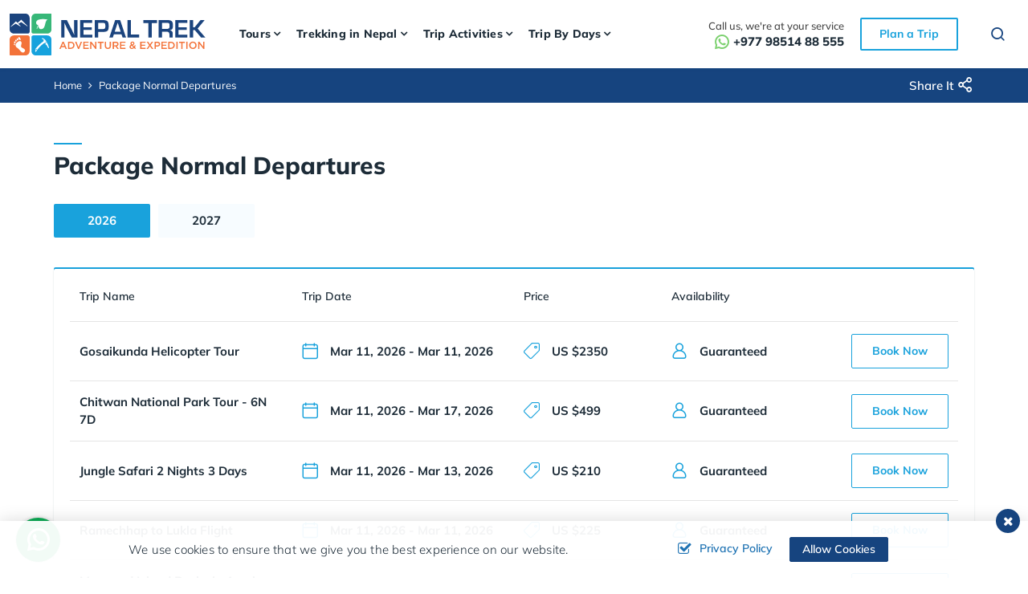

--- FILE ---
content_type: text/html; charset=UTF-8
request_url: https://www.nepaltrekadventures.com/package-normal-departures?year=2026&page=103
body_size: 14583
content:
<!DOCTYPE html><html lang="en" prefix="og: https://ogp.me/ns#"><head>
<link rel="dns-prefetch" href="//ogp.me">
<link rel="dns-prefetch" href="//www.nepaltrekadventures.com">
<link rel="dns-prefetch" href="//fonts.googleapis.com">
<link rel="dns-prefetch" href="//fonts.gstatic.com">
<link rel="dns-prefetch" href="//schema.org">
<link rel="dns-prefetch" href="//media.nepaltrekadventures.com">
<link rel="dns-prefetch" href="//www.facebook.com">
<link rel="dns-prefetch" href="//twitter.com">
<link rel="dns-prefetch" href="//www.linkedin.com">
<link rel="dns-prefetch" href="//www.instagram.com">
<link rel="dns-prefetch" href="//www.youtube.com">
<link rel="dns-prefetch" href="//wa.me">
<link rel="dns-prefetch" href="//www.pinterest.com">
<link rel="dns-prefetch" href="//www.paypal.com">
<link rel="dns-prefetch" href="//www.imaginewebsolution.com">
<link rel="dns-prefetch" href="//cdnjs.cloudflare.com">
<link rel="dns-prefetch" href="//www.googletagmanager.com"><meta charset="utf-8"><meta http-equiv="X-UA-Compatible" content="IE=edge,chrome=1"><meta name="viewport" content="width=device-width, initial-scale=1, shrink-to-fit=no"><meta name="csrf-token" content="K7VRJUMthH0pyg5clB1zEs0XwF3ke2LNaHkVvyx4"><title>Package Normal Departures | Nepal Trek Adventures</title><meta name="description" content="Package Normal Departures is developed for the normal trekking and tours package departures system of Nepal Trek Adventures And Expeditions Pvt. Ltd."><link rel="alternate" type="application/rss+xml" href="https://www.nepaltrekadventures.com/rss.xml"><link rel="canonical" href="https://www.nepaltrekadventures.com/package-normal-departures"><meta property="og:locale" content="en_US"/><meta property="og:type" content="article"/><meta property="og:title" content="Package Normal Departures | Nepal Trek Adventures"/><meta property="og:description" content="Package Normal Departures is developed for the normal trekking and tours package departures system of Nepal Trek Adventures And Expeditions Pvt. Ltd."/><meta property="og:url" content="https://www.nepaltrekadventures.com/package-normal-departures"/><meta property="og:site_name" content="Nepal Trek Adventure and Expedition"><meta name="twitter:card" content="summary"/><meta name="twitter:title" content="Package Normal Departures | Nepal Trek Adventures"/><meta property="twitter:description" content="Package Normal Departures is developed for the normal trekking and tours package departures system of Nepal Trek Adventures And Expeditions Pvt. Ltd."/><meta name="twitter:url" content="https://www.nepaltrekadventures.com/package-normal-departures"><meta name="twitter:site" content="@nepaltrek8848"/><meta name="twitter:creator" content="@nepaltrek8848"/><meta name="robots" content="index, follow"><meta name="googlebot" content="index, follow"><meta name="msnbot" content="index, follow"><meta name="author" content="Nepal Trek Adventure and Expedition"><link rel="apple-touch-icon" href="https://www.nepaltrekadventures.com/themes/images/apple-touch-icon.png"><link rel="icon" type="image/png" sizes="192x192" href="https://www.nepaltrekadventures.com/themes/images/android-chrome-192x192.png"><link rel="icon" type="image/png" sizes="32x32" href="https://www.nepaltrekadventures.com/themes/images/favicon-32x32.png"><link rel="icon" type="image/png" sizes="16x16" href="https://www.nepaltrekadventures.com/themes/images/favicon-16x16.png"><meta name="msapplication-TileImage" content="https://www.nepaltrekadventures.com/themes/images/mstile-150x150.png"><link href="https://fonts.googleapis.com/css2?family=Mulish:ital,wght@0,200;0,300;0,400;0,500;0,600;0,700;0,800;0,900;1,200;1,300;1,400;1,500;1,600;1,700;1,800;1,900&display=swap" rel="preload" as="style"><script src="/cdn-cgi/scripts/7d0fa10a/cloudflare-static/rocket-loader.min.js" data-cf-settings="9a11efe667d3a85204d6b665-|49"></script><style type="text/css">@font-face {font-family:Mulish;font-style:normal;font-weight:200;src:url(/cf-fonts/v/mulish/5.0.16/latin/wght/normal.woff2);unicode-range:U+0000-00FF,U+0131,U+0152-0153,U+02BB-02BC,U+02C6,U+02DA,U+02DC,U+0304,U+0308,U+0329,U+2000-206F,U+2074,U+20AC,U+2122,U+2191,U+2193,U+2212,U+2215,U+FEFF,U+FFFD;font-display:swap;}@font-face {font-family:Mulish;font-style:normal;font-weight:200;src:url(/cf-fonts/v/mulish/5.0.16/cyrillic/wght/normal.woff2);unicode-range:U+0301,U+0400-045F,U+0490-0491,U+04B0-04B1,U+2116;font-display:swap;}@font-face {font-family:Mulish;font-style:normal;font-weight:200;src:url(/cf-fonts/v/mulish/5.0.16/cyrillic-ext/wght/normal.woff2);unicode-range:U+0460-052F,U+1C80-1C88,U+20B4,U+2DE0-2DFF,U+A640-A69F,U+FE2E-FE2F;font-display:swap;}@font-face {font-family:Mulish;font-style:normal;font-weight:200;src:url(/cf-fonts/v/mulish/5.0.16/vietnamese/wght/normal.woff2);unicode-range:U+0102-0103,U+0110-0111,U+0128-0129,U+0168-0169,U+01A0-01A1,U+01AF-01B0,U+0300-0301,U+0303-0304,U+0308-0309,U+0323,U+0329,U+1EA0-1EF9,U+20AB;font-display:swap;}@font-face {font-family:Mulish;font-style:normal;font-weight:200;src:url(/cf-fonts/v/mulish/5.0.16/latin-ext/wght/normal.woff2);unicode-range:U+0100-02AF,U+0304,U+0308,U+0329,U+1E00-1E9F,U+1EF2-1EFF,U+2020,U+20A0-20AB,U+20AD-20CF,U+2113,U+2C60-2C7F,U+A720-A7FF;font-display:swap;}@font-face {font-family:Mulish;font-style:normal;font-weight:300;src:url(/cf-fonts/v/mulish/5.0.16/latin/wght/normal.woff2);unicode-range:U+0000-00FF,U+0131,U+0152-0153,U+02BB-02BC,U+02C6,U+02DA,U+02DC,U+0304,U+0308,U+0329,U+2000-206F,U+2074,U+20AC,U+2122,U+2191,U+2193,U+2212,U+2215,U+FEFF,U+FFFD;font-display:swap;}@font-face {font-family:Mulish;font-style:normal;font-weight:300;src:url(/cf-fonts/v/mulish/5.0.16/cyrillic/wght/normal.woff2);unicode-range:U+0301,U+0400-045F,U+0490-0491,U+04B0-04B1,U+2116;font-display:swap;}@font-face {font-family:Mulish;font-style:normal;font-weight:300;src:url(/cf-fonts/v/mulish/5.0.16/cyrillic-ext/wght/normal.woff2);unicode-range:U+0460-052F,U+1C80-1C88,U+20B4,U+2DE0-2DFF,U+A640-A69F,U+FE2E-FE2F;font-display:swap;}@font-face {font-family:Mulish;font-style:normal;font-weight:300;src:url(/cf-fonts/v/mulish/5.0.16/latin-ext/wght/normal.woff2);unicode-range:U+0100-02AF,U+0304,U+0308,U+0329,U+1E00-1E9F,U+1EF2-1EFF,U+2020,U+20A0-20AB,U+20AD-20CF,U+2113,U+2C60-2C7F,U+A720-A7FF;font-display:swap;}@font-face {font-family:Mulish;font-style:normal;font-weight:300;src:url(/cf-fonts/v/mulish/5.0.16/vietnamese/wght/normal.woff2);unicode-range:U+0102-0103,U+0110-0111,U+0128-0129,U+0168-0169,U+01A0-01A1,U+01AF-01B0,U+0300-0301,U+0303-0304,U+0308-0309,U+0323,U+0329,U+1EA0-1EF9,U+20AB;font-display:swap;}@font-face {font-family:Mulish;font-style:normal;font-weight:400;src:url(/cf-fonts/v/mulish/5.0.16/latin/wght/normal.woff2);unicode-range:U+0000-00FF,U+0131,U+0152-0153,U+02BB-02BC,U+02C6,U+02DA,U+02DC,U+0304,U+0308,U+0329,U+2000-206F,U+2074,U+20AC,U+2122,U+2191,U+2193,U+2212,U+2215,U+FEFF,U+FFFD;font-display:swap;}@font-face {font-family:Mulish;font-style:normal;font-weight:400;src:url(/cf-fonts/v/mulish/5.0.16/cyrillic/wght/normal.woff2);unicode-range:U+0301,U+0400-045F,U+0490-0491,U+04B0-04B1,U+2116;font-display:swap;}@font-face {font-family:Mulish;font-style:normal;font-weight:400;src:url(/cf-fonts/v/mulish/5.0.16/latin-ext/wght/normal.woff2);unicode-range:U+0100-02AF,U+0304,U+0308,U+0329,U+1E00-1E9F,U+1EF2-1EFF,U+2020,U+20A0-20AB,U+20AD-20CF,U+2113,U+2C60-2C7F,U+A720-A7FF;font-display:swap;}@font-face {font-family:Mulish;font-style:normal;font-weight:400;src:url(/cf-fonts/v/mulish/5.0.16/cyrillic-ext/wght/normal.woff2);unicode-range:U+0460-052F,U+1C80-1C88,U+20B4,U+2DE0-2DFF,U+A640-A69F,U+FE2E-FE2F;font-display:swap;}@font-face {font-family:Mulish;font-style:normal;font-weight:400;src:url(/cf-fonts/v/mulish/5.0.16/vietnamese/wght/normal.woff2);unicode-range:U+0102-0103,U+0110-0111,U+0128-0129,U+0168-0169,U+01A0-01A1,U+01AF-01B0,U+0300-0301,U+0303-0304,U+0308-0309,U+0323,U+0329,U+1EA0-1EF9,U+20AB;font-display:swap;}@font-face {font-family:Mulish;font-style:normal;font-weight:500;src:url(/cf-fonts/v/mulish/5.0.16/vietnamese/wght/normal.woff2);unicode-range:U+0102-0103,U+0110-0111,U+0128-0129,U+0168-0169,U+01A0-01A1,U+01AF-01B0,U+0300-0301,U+0303-0304,U+0308-0309,U+0323,U+0329,U+1EA0-1EF9,U+20AB;font-display:swap;}@font-face {font-family:Mulish;font-style:normal;font-weight:500;src:url(/cf-fonts/v/mulish/5.0.16/cyrillic-ext/wght/normal.woff2);unicode-range:U+0460-052F,U+1C80-1C88,U+20B4,U+2DE0-2DFF,U+A640-A69F,U+FE2E-FE2F;font-display:swap;}@font-face {font-family:Mulish;font-style:normal;font-weight:500;src:url(/cf-fonts/v/mulish/5.0.16/cyrillic/wght/normal.woff2);unicode-range:U+0301,U+0400-045F,U+0490-0491,U+04B0-04B1,U+2116;font-display:swap;}@font-face {font-family:Mulish;font-style:normal;font-weight:500;src:url(/cf-fonts/v/mulish/5.0.16/latin/wght/normal.woff2);unicode-range:U+0000-00FF,U+0131,U+0152-0153,U+02BB-02BC,U+02C6,U+02DA,U+02DC,U+0304,U+0308,U+0329,U+2000-206F,U+2074,U+20AC,U+2122,U+2191,U+2193,U+2212,U+2215,U+FEFF,U+FFFD;font-display:swap;}@font-face {font-family:Mulish;font-style:normal;font-weight:500;src:url(/cf-fonts/v/mulish/5.0.16/latin-ext/wght/normal.woff2);unicode-range:U+0100-02AF,U+0304,U+0308,U+0329,U+1E00-1E9F,U+1EF2-1EFF,U+2020,U+20A0-20AB,U+20AD-20CF,U+2113,U+2C60-2C7F,U+A720-A7FF;font-display:swap;}@font-face {font-family:Mulish;font-style:normal;font-weight:600;src:url(/cf-fonts/v/mulish/5.0.16/latin/wght/normal.woff2);unicode-range:U+0000-00FF,U+0131,U+0152-0153,U+02BB-02BC,U+02C6,U+02DA,U+02DC,U+0304,U+0308,U+0329,U+2000-206F,U+2074,U+20AC,U+2122,U+2191,U+2193,U+2212,U+2215,U+FEFF,U+FFFD;font-display:swap;}@font-face {font-family:Mulish;font-style:normal;font-weight:600;src:url(/cf-fonts/v/mulish/5.0.16/vietnamese/wght/normal.woff2);unicode-range:U+0102-0103,U+0110-0111,U+0128-0129,U+0168-0169,U+01A0-01A1,U+01AF-01B0,U+0300-0301,U+0303-0304,U+0308-0309,U+0323,U+0329,U+1EA0-1EF9,U+20AB;font-display:swap;}@font-face {font-family:Mulish;font-style:normal;font-weight:600;src:url(/cf-fonts/v/mulish/5.0.16/cyrillic-ext/wght/normal.woff2);unicode-range:U+0460-052F,U+1C80-1C88,U+20B4,U+2DE0-2DFF,U+A640-A69F,U+FE2E-FE2F;font-display:swap;}@font-face {font-family:Mulish;font-style:normal;font-weight:600;src:url(/cf-fonts/v/mulish/5.0.16/cyrillic/wght/normal.woff2);unicode-range:U+0301,U+0400-045F,U+0490-0491,U+04B0-04B1,U+2116;font-display:swap;}@font-face {font-family:Mulish;font-style:normal;font-weight:600;src:url(/cf-fonts/v/mulish/5.0.16/latin-ext/wght/normal.woff2);unicode-range:U+0100-02AF,U+0304,U+0308,U+0329,U+1E00-1E9F,U+1EF2-1EFF,U+2020,U+20A0-20AB,U+20AD-20CF,U+2113,U+2C60-2C7F,U+A720-A7FF;font-display:swap;}@font-face {font-family:Mulish;font-style:normal;font-weight:700;src:url(/cf-fonts/v/mulish/5.0.16/latin/wght/normal.woff2);unicode-range:U+0000-00FF,U+0131,U+0152-0153,U+02BB-02BC,U+02C6,U+02DA,U+02DC,U+0304,U+0308,U+0329,U+2000-206F,U+2074,U+20AC,U+2122,U+2191,U+2193,U+2212,U+2215,U+FEFF,U+FFFD;font-display:swap;}@font-face {font-family:Mulish;font-style:normal;font-weight:700;src:url(/cf-fonts/v/mulish/5.0.16/cyrillic-ext/wght/normal.woff2);unicode-range:U+0460-052F,U+1C80-1C88,U+20B4,U+2DE0-2DFF,U+A640-A69F,U+FE2E-FE2F;font-display:swap;}@font-face {font-family:Mulish;font-style:normal;font-weight:700;src:url(/cf-fonts/v/mulish/5.0.16/latin-ext/wght/normal.woff2);unicode-range:U+0100-02AF,U+0304,U+0308,U+0329,U+1E00-1E9F,U+1EF2-1EFF,U+2020,U+20A0-20AB,U+20AD-20CF,U+2113,U+2C60-2C7F,U+A720-A7FF;font-display:swap;}@font-face {font-family:Mulish;font-style:normal;font-weight:700;src:url(/cf-fonts/v/mulish/5.0.16/cyrillic/wght/normal.woff2);unicode-range:U+0301,U+0400-045F,U+0490-0491,U+04B0-04B1,U+2116;font-display:swap;}@font-face {font-family:Mulish;font-style:normal;font-weight:700;src:url(/cf-fonts/v/mulish/5.0.16/vietnamese/wght/normal.woff2);unicode-range:U+0102-0103,U+0110-0111,U+0128-0129,U+0168-0169,U+01A0-01A1,U+01AF-01B0,U+0300-0301,U+0303-0304,U+0308-0309,U+0323,U+0329,U+1EA0-1EF9,U+20AB;font-display:swap;}@font-face {font-family:Mulish;font-style:normal;font-weight:800;src:url(/cf-fonts/v/mulish/5.0.16/cyrillic-ext/wght/normal.woff2);unicode-range:U+0460-052F,U+1C80-1C88,U+20B4,U+2DE0-2DFF,U+A640-A69F,U+FE2E-FE2F;font-display:swap;}@font-face {font-family:Mulish;font-style:normal;font-weight:800;src:url(/cf-fonts/v/mulish/5.0.16/latin/wght/normal.woff2);unicode-range:U+0000-00FF,U+0131,U+0152-0153,U+02BB-02BC,U+02C6,U+02DA,U+02DC,U+0304,U+0308,U+0329,U+2000-206F,U+2074,U+20AC,U+2122,U+2191,U+2193,U+2212,U+2215,U+FEFF,U+FFFD;font-display:swap;}@font-face {font-family:Mulish;font-style:normal;font-weight:800;src:url(/cf-fonts/v/mulish/5.0.16/cyrillic/wght/normal.woff2);unicode-range:U+0301,U+0400-045F,U+0490-0491,U+04B0-04B1,U+2116;font-display:swap;}@font-face {font-family:Mulish;font-style:normal;font-weight:800;src:url(/cf-fonts/v/mulish/5.0.16/latin-ext/wght/normal.woff2);unicode-range:U+0100-02AF,U+0304,U+0308,U+0329,U+1E00-1E9F,U+1EF2-1EFF,U+2020,U+20A0-20AB,U+20AD-20CF,U+2113,U+2C60-2C7F,U+A720-A7FF;font-display:swap;}@font-face {font-family:Mulish;font-style:normal;font-weight:800;src:url(/cf-fonts/v/mulish/5.0.16/vietnamese/wght/normal.woff2);unicode-range:U+0102-0103,U+0110-0111,U+0128-0129,U+0168-0169,U+01A0-01A1,U+01AF-01B0,U+0300-0301,U+0303-0304,U+0308-0309,U+0323,U+0329,U+1EA0-1EF9,U+20AB;font-display:swap;}@font-face {font-family:Mulish;font-style:normal;font-weight:900;src:url(/cf-fonts/v/mulish/5.0.16/vietnamese/wght/normal.woff2);unicode-range:U+0102-0103,U+0110-0111,U+0128-0129,U+0168-0169,U+01A0-01A1,U+01AF-01B0,U+0300-0301,U+0303-0304,U+0308-0309,U+0323,U+0329,U+1EA0-1EF9,U+20AB;font-display:swap;}@font-face {font-family:Mulish;font-style:normal;font-weight:900;src:url(/cf-fonts/v/mulish/5.0.16/cyrillic/wght/normal.woff2);unicode-range:U+0301,U+0400-045F,U+0490-0491,U+04B0-04B1,U+2116;font-display:swap;}@font-face {font-family:Mulish;font-style:normal;font-weight:900;src:url(/cf-fonts/v/mulish/5.0.16/latin-ext/wght/normal.woff2);unicode-range:U+0100-02AF,U+0304,U+0308,U+0329,U+1E00-1E9F,U+1EF2-1EFF,U+2020,U+20A0-20AB,U+20AD-20CF,U+2113,U+2C60-2C7F,U+A720-A7FF;font-display:swap;}@font-face {font-family:Mulish;font-style:normal;font-weight:900;src:url(/cf-fonts/v/mulish/5.0.16/cyrillic-ext/wght/normal.woff2);unicode-range:U+0460-052F,U+1C80-1C88,U+20B4,U+2DE0-2DFF,U+A640-A69F,U+FE2E-FE2F;font-display:swap;}@font-face {font-family:Mulish;font-style:normal;font-weight:900;src:url(/cf-fonts/v/mulish/5.0.16/latin/wght/normal.woff2);unicode-range:U+0000-00FF,U+0131,U+0152-0153,U+02BB-02BC,U+02C6,U+02DA,U+02DC,U+0304,U+0308,U+0329,U+2000-206F,U+2074,U+20AC,U+2122,U+2191,U+2193,U+2212,U+2215,U+FEFF,U+FFFD;font-display:swap;}@font-face {font-family:Mulish;font-style:italic;font-weight:200;src:url(/cf-fonts/v/mulish/5.0.16/cyrillic-ext/wght/italic.woff2);unicode-range:U+0460-052F,U+1C80-1C88,U+20B4,U+2DE0-2DFF,U+A640-A69F,U+FE2E-FE2F;font-display:swap;}@font-face {font-family:Mulish;font-style:italic;font-weight:200;src:url(/cf-fonts/v/mulish/5.0.16/latin/wght/italic.woff2);unicode-range:U+0000-00FF,U+0131,U+0152-0153,U+02BB-02BC,U+02C6,U+02DA,U+02DC,U+0304,U+0308,U+0329,U+2000-206F,U+2074,U+20AC,U+2122,U+2191,U+2193,U+2212,U+2215,U+FEFF,U+FFFD;font-display:swap;}@font-face {font-family:Mulish;font-style:italic;font-weight:200;src:url(/cf-fonts/v/mulish/5.0.16/latin-ext/wght/italic.woff2);unicode-range:U+0100-02AF,U+0304,U+0308,U+0329,U+1E00-1E9F,U+1EF2-1EFF,U+2020,U+20A0-20AB,U+20AD-20CF,U+2113,U+2C60-2C7F,U+A720-A7FF;font-display:swap;}@font-face {font-family:Mulish;font-style:italic;font-weight:200;src:url(/cf-fonts/v/mulish/5.0.16/cyrillic/wght/italic.woff2);unicode-range:U+0301,U+0400-045F,U+0490-0491,U+04B0-04B1,U+2116;font-display:swap;}@font-face {font-family:Mulish;font-style:italic;font-weight:200;src:url(/cf-fonts/v/mulish/5.0.16/vietnamese/wght/italic.woff2);unicode-range:U+0102-0103,U+0110-0111,U+0128-0129,U+0168-0169,U+01A0-01A1,U+01AF-01B0,U+0300-0301,U+0303-0304,U+0308-0309,U+0323,U+0329,U+1EA0-1EF9,U+20AB;font-display:swap;}@font-face {font-family:Mulish;font-style:italic;font-weight:300;src:url(/cf-fonts/v/mulish/5.0.16/vietnamese/wght/italic.woff2);unicode-range:U+0102-0103,U+0110-0111,U+0128-0129,U+0168-0169,U+01A0-01A1,U+01AF-01B0,U+0300-0301,U+0303-0304,U+0308-0309,U+0323,U+0329,U+1EA0-1EF9,U+20AB;font-display:swap;}@font-face {font-family:Mulish;font-style:italic;font-weight:300;src:url(/cf-fonts/v/mulish/5.0.16/latin-ext/wght/italic.woff2);unicode-range:U+0100-02AF,U+0304,U+0308,U+0329,U+1E00-1E9F,U+1EF2-1EFF,U+2020,U+20A0-20AB,U+20AD-20CF,U+2113,U+2C60-2C7F,U+A720-A7FF;font-display:swap;}@font-face {font-family:Mulish;font-style:italic;font-weight:300;src:url(/cf-fonts/v/mulish/5.0.16/cyrillic/wght/italic.woff2);unicode-range:U+0301,U+0400-045F,U+0490-0491,U+04B0-04B1,U+2116;font-display:swap;}@font-face {font-family:Mulish;font-style:italic;font-weight:300;src:url(/cf-fonts/v/mulish/5.0.16/latin/wght/italic.woff2);unicode-range:U+0000-00FF,U+0131,U+0152-0153,U+02BB-02BC,U+02C6,U+02DA,U+02DC,U+0304,U+0308,U+0329,U+2000-206F,U+2074,U+20AC,U+2122,U+2191,U+2193,U+2212,U+2215,U+FEFF,U+FFFD;font-display:swap;}@font-face {font-family:Mulish;font-style:italic;font-weight:300;src:url(/cf-fonts/v/mulish/5.0.16/cyrillic-ext/wght/italic.woff2);unicode-range:U+0460-052F,U+1C80-1C88,U+20B4,U+2DE0-2DFF,U+A640-A69F,U+FE2E-FE2F;font-display:swap;}@font-face {font-family:Mulish;font-style:italic;font-weight:400;src:url(/cf-fonts/v/mulish/5.0.16/cyrillic/wght/italic.woff2);unicode-range:U+0301,U+0400-045F,U+0490-0491,U+04B0-04B1,U+2116;font-display:swap;}@font-face {font-family:Mulish;font-style:italic;font-weight:400;src:url(/cf-fonts/v/mulish/5.0.16/latin-ext/wght/italic.woff2);unicode-range:U+0100-02AF,U+0304,U+0308,U+0329,U+1E00-1E9F,U+1EF2-1EFF,U+2020,U+20A0-20AB,U+20AD-20CF,U+2113,U+2C60-2C7F,U+A720-A7FF;font-display:swap;}@font-face {font-family:Mulish;font-style:italic;font-weight:400;src:url(/cf-fonts/v/mulish/5.0.16/cyrillic-ext/wght/italic.woff2);unicode-range:U+0460-052F,U+1C80-1C88,U+20B4,U+2DE0-2DFF,U+A640-A69F,U+FE2E-FE2F;font-display:swap;}@font-face {font-family:Mulish;font-style:italic;font-weight:400;src:url(/cf-fonts/v/mulish/5.0.16/latin/wght/italic.woff2);unicode-range:U+0000-00FF,U+0131,U+0152-0153,U+02BB-02BC,U+02C6,U+02DA,U+02DC,U+0304,U+0308,U+0329,U+2000-206F,U+2074,U+20AC,U+2122,U+2191,U+2193,U+2212,U+2215,U+FEFF,U+FFFD;font-display:swap;}@font-face {font-family:Mulish;font-style:italic;font-weight:400;src:url(/cf-fonts/v/mulish/5.0.16/vietnamese/wght/italic.woff2);unicode-range:U+0102-0103,U+0110-0111,U+0128-0129,U+0168-0169,U+01A0-01A1,U+01AF-01B0,U+0300-0301,U+0303-0304,U+0308-0309,U+0323,U+0329,U+1EA0-1EF9,U+20AB;font-display:swap;}@font-face {font-family:Mulish;font-style:italic;font-weight:500;src:url(/cf-fonts/v/mulish/5.0.16/latin-ext/wght/italic.woff2);unicode-range:U+0100-02AF,U+0304,U+0308,U+0329,U+1E00-1E9F,U+1EF2-1EFF,U+2020,U+20A0-20AB,U+20AD-20CF,U+2113,U+2C60-2C7F,U+A720-A7FF;font-display:swap;}@font-face {font-family:Mulish;font-style:italic;font-weight:500;src:url(/cf-fonts/v/mulish/5.0.16/vietnamese/wght/italic.woff2);unicode-range:U+0102-0103,U+0110-0111,U+0128-0129,U+0168-0169,U+01A0-01A1,U+01AF-01B0,U+0300-0301,U+0303-0304,U+0308-0309,U+0323,U+0329,U+1EA0-1EF9,U+20AB;font-display:swap;}@font-face {font-family:Mulish;font-style:italic;font-weight:500;src:url(/cf-fonts/v/mulish/5.0.16/latin/wght/italic.woff2);unicode-range:U+0000-00FF,U+0131,U+0152-0153,U+02BB-02BC,U+02C6,U+02DA,U+02DC,U+0304,U+0308,U+0329,U+2000-206F,U+2074,U+20AC,U+2122,U+2191,U+2193,U+2212,U+2215,U+FEFF,U+FFFD;font-display:swap;}@font-face {font-family:Mulish;font-style:italic;font-weight:500;src:url(/cf-fonts/v/mulish/5.0.16/cyrillic-ext/wght/italic.woff2);unicode-range:U+0460-052F,U+1C80-1C88,U+20B4,U+2DE0-2DFF,U+A640-A69F,U+FE2E-FE2F;font-display:swap;}@font-face {font-family:Mulish;font-style:italic;font-weight:500;src:url(/cf-fonts/v/mulish/5.0.16/cyrillic/wght/italic.woff2);unicode-range:U+0301,U+0400-045F,U+0490-0491,U+04B0-04B1,U+2116;font-display:swap;}@font-face {font-family:Mulish;font-style:italic;font-weight:600;src:url(/cf-fonts/v/mulish/5.0.16/cyrillic/wght/italic.woff2);unicode-range:U+0301,U+0400-045F,U+0490-0491,U+04B0-04B1,U+2116;font-display:swap;}@font-face {font-family:Mulish;font-style:italic;font-weight:600;src:url(/cf-fonts/v/mulish/5.0.16/latin-ext/wght/italic.woff2);unicode-range:U+0100-02AF,U+0304,U+0308,U+0329,U+1E00-1E9F,U+1EF2-1EFF,U+2020,U+20A0-20AB,U+20AD-20CF,U+2113,U+2C60-2C7F,U+A720-A7FF;font-display:swap;}@font-face {font-family:Mulish;font-style:italic;font-weight:600;src:url(/cf-fonts/v/mulish/5.0.16/vietnamese/wght/italic.woff2);unicode-range:U+0102-0103,U+0110-0111,U+0128-0129,U+0168-0169,U+01A0-01A1,U+01AF-01B0,U+0300-0301,U+0303-0304,U+0308-0309,U+0323,U+0329,U+1EA0-1EF9,U+20AB;font-display:swap;}@font-face {font-family:Mulish;font-style:italic;font-weight:600;src:url(/cf-fonts/v/mulish/5.0.16/cyrillic-ext/wght/italic.woff2);unicode-range:U+0460-052F,U+1C80-1C88,U+20B4,U+2DE0-2DFF,U+A640-A69F,U+FE2E-FE2F;font-display:swap;}@font-face {font-family:Mulish;font-style:italic;font-weight:600;src:url(/cf-fonts/v/mulish/5.0.16/latin/wght/italic.woff2);unicode-range:U+0000-00FF,U+0131,U+0152-0153,U+02BB-02BC,U+02C6,U+02DA,U+02DC,U+0304,U+0308,U+0329,U+2000-206F,U+2074,U+20AC,U+2122,U+2191,U+2193,U+2212,U+2215,U+FEFF,U+FFFD;font-display:swap;}@font-face {font-family:Mulish;font-style:italic;font-weight:700;src:url(/cf-fonts/v/mulish/5.0.16/cyrillic/wght/italic.woff2);unicode-range:U+0301,U+0400-045F,U+0490-0491,U+04B0-04B1,U+2116;font-display:swap;}@font-face {font-family:Mulish;font-style:italic;font-weight:700;src:url(/cf-fonts/v/mulish/5.0.16/vietnamese/wght/italic.woff2);unicode-range:U+0102-0103,U+0110-0111,U+0128-0129,U+0168-0169,U+01A0-01A1,U+01AF-01B0,U+0300-0301,U+0303-0304,U+0308-0309,U+0323,U+0329,U+1EA0-1EF9,U+20AB;font-display:swap;}@font-face {font-family:Mulish;font-style:italic;font-weight:700;src:url(/cf-fonts/v/mulish/5.0.16/cyrillic-ext/wght/italic.woff2);unicode-range:U+0460-052F,U+1C80-1C88,U+20B4,U+2DE0-2DFF,U+A640-A69F,U+FE2E-FE2F;font-display:swap;}@font-face {font-family:Mulish;font-style:italic;font-weight:700;src:url(/cf-fonts/v/mulish/5.0.16/latin/wght/italic.woff2);unicode-range:U+0000-00FF,U+0131,U+0152-0153,U+02BB-02BC,U+02C6,U+02DA,U+02DC,U+0304,U+0308,U+0329,U+2000-206F,U+2074,U+20AC,U+2122,U+2191,U+2193,U+2212,U+2215,U+FEFF,U+FFFD;font-display:swap;}@font-face {font-family:Mulish;font-style:italic;font-weight:700;src:url(/cf-fonts/v/mulish/5.0.16/latin-ext/wght/italic.woff2);unicode-range:U+0100-02AF,U+0304,U+0308,U+0329,U+1E00-1E9F,U+1EF2-1EFF,U+2020,U+20A0-20AB,U+20AD-20CF,U+2113,U+2C60-2C7F,U+A720-A7FF;font-display:swap;}@font-face {font-family:Mulish;font-style:italic;font-weight:800;src:url(/cf-fonts/v/mulish/5.0.16/latin-ext/wght/italic.woff2);unicode-range:U+0100-02AF,U+0304,U+0308,U+0329,U+1E00-1E9F,U+1EF2-1EFF,U+2020,U+20A0-20AB,U+20AD-20CF,U+2113,U+2C60-2C7F,U+A720-A7FF;font-display:swap;}@font-face {font-family:Mulish;font-style:italic;font-weight:800;src:url(/cf-fonts/v/mulish/5.0.16/latin/wght/italic.woff2);unicode-range:U+0000-00FF,U+0131,U+0152-0153,U+02BB-02BC,U+02C6,U+02DA,U+02DC,U+0304,U+0308,U+0329,U+2000-206F,U+2074,U+20AC,U+2122,U+2191,U+2193,U+2212,U+2215,U+FEFF,U+FFFD;font-display:swap;}@font-face {font-family:Mulish;font-style:italic;font-weight:800;src:url(/cf-fonts/v/mulish/5.0.16/cyrillic-ext/wght/italic.woff2);unicode-range:U+0460-052F,U+1C80-1C88,U+20B4,U+2DE0-2DFF,U+A640-A69F,U+FE2E-FE2F;font-display:swap;}@font-face {font-family:Mulish;font-style:italic;font-weight:800;src:url(/cf-fonts/v/mulish/5.0.16/cyrillic/wght/italic.woff2);unicode-range:U+0301,U+0400-045F,U+0490-0491,U+04B0-04B1,U+2116;font-display:swap;}@font-face {font-family:Mulish;font-style:italic;font-weight:800;src:url(/cf-fonts/v/mulish/5.0.16/vietnamese/wght/italic.woff2);unicode-range:U+0102-0103,U+0110-0111,U+0128-0129,U+0168-0169,U+01A0-01A1,U+01AF-01B0,U+0300-0301,U+0303-0304,U+0308-0309,U+0323,U+0329,U+1EA0-1EF9,U+20AB;font-display:swap;}@font-face {font-family:Mulish;font-style:italic;font-weight:900;src:url(/cf-fonts/v/mulish/5.0.16/latin-ext/wght/italic.woff2);unicode-range:U+0100-02AF,U+0304,U+0308,U+0329,U+1E00-1E9F,U+1EF2-1EFF,U+2020,U+20A0-20AB,U+20AD-20CF,U+2113,U+2C60-2C7F,U+A720-A7FF;font-display:swap;}@font-face {font-family:Mulish;font-style:italic;font-weight:900;src:url(/cf-fonts/v/mulish/5.0.16/vietnamese/wght/italic.woff2);unicode-range:U+0102-0103,U+0110-0111,U+0128-0129,U+0168-0169,U+01A0-01A1,U+01AF-01B0,U+0300-0301,U+0303-0304,U+0308-0309,U+0323,U+0329,U+1EA0-1EF9,U+20AB;font-display:swap;}@font-face {font-family:Mulish;font-style:italic;font-weight:900;src:url(/cf-fonts/v/mulish/5.0.16/cyrillic-ext/wght/italic.woff2);unicode-range:U+0460-052F,U+1C80-1C88,U+20B4,U+2DE0-2DFF,U+A640-A69F,U+FE2E-FE2F;font-display:swap;}@font-face {font-family:Mulish;font-style:italic;font-weight:900;src:url(/cf-fonts/v/mulish/5.0.16/latin/wght/italic.woff2);unicode-range:U+0000-00FF,U+0131,U+0152-0153,U+02BB-02BC,U+02C6,U+02DA,U+02DC,U+0304,U+0308,U+0329,U+2000-206F,U+2074,U+20AC,U+2122,U+2191,U+2193,U+2212,U+2215,U+FEFF,U+FFFD;font-display:swap;}@font-face {font-family:Mulish;font-style:italic;font-weight:900;src:url(/cf-fonts/v/mulish/5.0.16/cyrillic/wght/italic.woff2);unicode-range:U+0301,U+0400-045F,U+0490-0491,U+04B0-04B1,U+2116;font-display:swap;}</style><link rel="preload" as="font" type="font/woff2" crossorigin="anonymous" href="https://www.nepaltrekadventures.com/themes/fonts/fontAwesome/fontawesome-webfont.woff2?v=4.7.0"/><link rel="preload" as="font" type="font/woff2" crossorigin="anonymous" href="https://www.nepaltrekadventures.com/themes/fonts/icomoon/icomoon.woff2?af864q"/><link rel="preload" as="font" type="font/woff2" crossorigin="anonymous" href="https://www.nepaltrekadventures.com/themes/fonts/bootstrap-icon/bootstrap-icons.woff2?856008caa5eb66df68595e734e59580d" /><link rel="preload" as="style" href="https://www.nepaltrekadventures.com/themes/css/main.min.css?id=695b0b8847e8121b4b88"><link rel="stylesheet" media="all" href="https://www.nepaltrekadventures.com/themes/css/main.min.css?id=695b0b8847e8121b4b88"><link rel="preload" as="script" href="https://www.nepaltrekadventures.com/themes/js/main.min.js?id=6106ae61e594086f3198"><link rel="preload" as="script" href="https://www.nepaltrekadventures.com/themes/js/custom.min.js?id=09c944638a76471a63bb"><script type="application/ld+json"> { "@context": "https://schema.org", "@type": "TravelAgency", "name": "Nepal Trek Adventure and Expedition", "url": "https://www.nepaltrekadventures.com", "logo": "https://media.nepaltrekadventures.com/themes/images/logo.svg", "image": "https://media.nepaltrekadventures.com/themes/images/logo.svg", "telephone": "+977 1 4513335", "email": "info@nepaltrekadventures.com", "priceRange": "$5 - $6500", "address": { "@type": "PostalAddress", "streetAddress": "Thamel, Kathmandu, Nepal", "addressLocality": "Kathmandu", "postalCode": "44600", "addressCountry": "NP" }, "sameAs": [ "https://www.facebook.com/nepaltrekadventure/", "https://twitter.com/nepaltrek8848", "https://www.linkedin.com/in/nepal-trek-adventures/", "https://www.instagram.com/nepaltrekadventures/", "https://www.youtube.com/c/NepalTrekAdventures" ] } </script><script type="application/ld+json"> { "@context": "https://schema.org", "@type": "WebSite", "url": "https://www.nepaltrekadventures.com", "potentialAction": { "@type": "SearchAction", "target": "https://www.nepaltrekadventures.com/search?q={search_term_string}", "query-input": "required name=search_term_string" } } </script><style> .coupon-wrapper{ margin-bottom: 20px; } .coupon-wrapper .form-group{ margin-bottom: 0; } .coupon-wrapper span{ font-size: 12px; font-weight: 600; color: #222222; display: inline-block; padding-top: 5px; } @media screen and (max-width: 991px) { .coupon-wrapper button{ margin-top: 15px; } } </style><style> .call-me span i.icon-whatsapp1{ display: inline-block; padding-left: 5px; } .call-me a:hover { text-decoration: underline; } .bottom-whatsapp { position: fixed; content: ""; bottom: 20px; left: 20px; height: 55px; width: 55px; line-height: 48px; background-color: #0bab54; -webkit-box-shadow: 0px 0px 5px 0px rgba(0, 0, 0, 0.2); box-shadow: 0px 0px 5px 0px rgba(0, 0, 0, 0.2); padding: 8px; text-align: center; z-index: 9999; border-radius: 50%; } .bottom-whatsapp i { font-size: 1.75rem; position: relative; top: 2px; } .bottom-whatsapp i:before { color: #fff; } </style>
<style>.page_speed_853493012{ display:none !important; }</style>
</head><body><div id="wrap"><header id="header" class="bd-navbar header"><div class="header__bottom"><nav class="navbar navbar-expand-lg navbar-dark" id="main-menu"><div class="container-fluid"><a class="navbar-brand logo" href="/"><img width="244" height="52" src="https://media.nepaltrekadventures.com/themes/images/logo.svg" alt="Nepal Trek Adventure and Expedition"></a><div class="collapse navbar-collapse" id="nav"><div class="container"><ul class="navbar-nav" id="mainnav"><li class="nav-item dropdown mega-menu"><a class="nav-link dropdown-toggle" href="https://www.nepaltrekadventures.com/tours" role="button" data-bs-toggle="dropdown" aria-expanded="false">Tours</a><ul class="dropdown-menu" role="menu"><div class="container"><div class="masonry"><ul class="grid"><li class="mega-item grid-item"><span class="dropdown-header"><a href="https://www.nepaltrekadventures.com/helicopter-tour-in-nepal">Helicopter Tour in Nepal</a></span><ul><li class="dropdown-item"><a href="https://www.nepaltrekadventures.com/mount-everest-base-camp-helicopter-tours">Everest Base Camp Helicopter Tour</a></li><li class="dropdown-item"><a href="https://www.nepaltrekadventures.com/muktinath-helicopter-tour">Muktinath Helicopter Tour</a></li><li class="dropdown-item"><a href="https://www.nepaltrekadventures.com/everest-view-helicopter-tour">Everest Helicopter Tour with Landing at Kala Patthar</a></li><li class="dropdown-item"><a href="https://www.nepaltrekadventures.com/everest-flyover-with-gokyo-landing-heli-tour">Everest Flyover with Gokyo Landing Heli Tour</a></li><li class="dropdown-item"><a href="https://www.nepaltrekadventures.com/langtang-helicopter-tour">Langtang Helicopter Tour</a></li><li class="dropdown-item"><a href="https://www.nepaltrekadventures.com/gosaikunda-helicopter-tour">Gosaikunda Helicopter Tour</a></li><li class="dropdown-item"><a href="https://www.nepaltrekadventures.com/mardi-himal-helicopter-tour">Mardi Himal Helicopter Tour</a></li><li class="dropdown-item"><a href="https://www.nepaltrekadventures.com/mustang-heli-tour">Upper Mustang Helicopter Tour</a></li><li class="dropdown-item"><a href="https://www.nepaltrekadventures.com/manaslu-helicopter-tour">Manaslu Helicopter Tour</a></li><li class="dropdown-item"><a href="https://www.nepaltrekadventures.com/kathmandu-to-gokyo-helicopter">Gokyo Lake Helicopter Tour with Landing</a></li><li class="dropdown-item"><a href="https://www.nepaltrekadventures.com/kapuche-lake-helicopter-tour">Kapuche Lake Helicopter Tour</a></li><li class="dropdown-item"><a href="https://www.nepaltrekadventures.com/special-offer">Helicopter Tour Special Offer</a></li><li class="dropdown-item"><a href="https://www.nepaltrekadventures.com/annapurna-base-camp-helicopter-tour">Annapurna Base Camp Helicopter Tour</a></li></ul></li><li class="mega-item grid-item"><span class="dropdown-header"><a href="https://www.nepaltrekadventures.com/tours-in-kathmandu">Tours in Kathmandu</a></span><ul><li class="dropdown-item"><a href="https://www.nepaltrekadventures.com/mount-everest-base-camp-helicopter-tours">Everest Base Camp Helicopter Tour</a></li><li class="dropdown-item"><a href="https://www.nepaltrekadventures.com/nagarkot-day-hike">Nagarkot Day Hike</a></li><li class="dropdown-item"><a href="https://www.nepaltrekadventures.com/kathmandu-to-lukla-helicopter-flight">Kathmandu to Lukla Helicopter Flight</a></li><li class="dropdown-item"><a href="https://www.nepaltrekadventures.com/10-days-nepal-tour">10 Days Nepal Tour</a></li><li class="dropdown-item"><a href="https://www.nepaltrekadventures.com/unesco-heritage-tour">UNESCO World Heritage Sites Tour</a></li><li class="dropdown-item"><a href="https://www.nepaltrekadventures.com/kailash-mansarovar-yatra">Kailash Mansarovar Yatra - 16 Days</a></li><li class="dropdown-item"><a href="https://www.nepaltrekadventures.com/mountain-flight">Mount Everest Mountain Flight by Plane</a></li><li class="dropdown-item"><a href="https://www.nepaltrekadventures.com/kathmandu-city-tour">Kathmandu City Tour</a></li></ul></li><li class="mega-item grid-item"><span class="dropdown-header"><a href="https://www.nepaltrekadventures.com/chitwan">Chitwan National Park Tours</a></span><ul><li class="dropdown-item"><a href="https://www.nepaltrekadventures.com/chitwan-national-park-tour">Chitwan National Park Tour - 6N 7D</a></li><li class="dropdown-item"><a href="https://www.nepaltrekadventures.com/2-nights-3-days-jungle-safari">Jungle Safari 2 Nights 3 Days</a></li></ul></li><li class="mega-item grid-item"><span class="dropdown-header"><a href="https://www.nepaltrekadventures.com/nepal-honeymoon-tour">Nepal Honeymoon Tour</a></span><ul><li class="dropdown-item"><a href="https://www.nepaltrekadventures.com/kathmandu-chitwan-tour">Kathmandu Chitwan Tour - 7 Days</a></li><li class="dropdown-item"><a href="https://www.nepaltrekadventures.com/mount-everest-base-camp-helicopter-tours">Everest Base Camp Helicopter Tour</a></li><li class="dropdown-item"><a href="https://www.nepaltrekadventures.com/nagarkot-day-hike">Nagarkot Day Hike</a></li><li class="dropdown-item"><a href="https://www.nepaltrekadventures.com/muktinath-temple-tour">Muktinath Temple Tour - 4 Days</a></li><li class="dropdown-item"><a href="https://www.nepaltrekadventures.com/chitwan-national-park-tour">Chitwan National Park Tour - 6N 7D</a></li><li class="dropdown-item"><a href="https://www.nepaltrekadventures.com/nagarkot-chisapani-hiking">Nagarkot Chisapani Hiking</a></li><li class="dropdown-item"><a href="https://www.nepaltrekadventures.com/everest-view-helicopter-tour">Everest Helicopter Tour with Landing at Kala Patthar</a></li><li class="dropdown-item"><a href="https://www.nepaltrekadventures.com/hotel-everest-view-trek">Hotel Everest View Trek - 4 Days</a></li><li class="dropdown-item"><a href="https://www.nepaltrekadventures.com/lukla-tour">Lukla Village Tour - 2 Days</a></li><li class="dropdown-item"><a href="https://www.nepaltrekadventures.com/kathmandu-city-tour">Kathmandu City Tour</a></li><li class="dropdown-item"><a href="https://www.nepaltrekadventures.com/annapurna-base-camp-helicopter-tour">Annapurna Base Camp Helicopter Tour</a></li></ul></li><li class="mega-item grid-item"><span class="dropdown-header"><a href="https://www.nepaltrekadventures.com/luxury-trip">Luxury Trip</a></span><ul><li class="dropdown-item"><a href="https://www.nepaltrekadventures.com/upper-mustang-jeep-tour">Upper Mustang Jeep Tour - 7 Days</a></li><li class="dropdown-item"><a href="https://www.nepaltrekadventures.com/mount-everest-base-camp-helicopter-tours">Everest Base Camp Helicopter Tour</a></li><li class="dropdown-item"><a href="https://www.nepaltrekadventures.com/kailash-mansarovar-yatra">Kailash Mansarovar Yatra - 16 Days</a></li><li class="dropdown-item"><a href="https://www.nepaltrekadventures.com/annapurna-circuit-luxury-trek">Annapurna Circuit Luxury Trek</a></li><li class="dropdown-item"><a href="https://www.nepaltrekadventures.com/everest-view-helicopter-tour">Everest Helicopter Tour with Landing at Kala Patthar</a></li><li class="dropdown-item"><a href="https://www.nepaltrekadventures.com/manaslu-circuit-luxury-trek">Manaslu Circuit Luxury Trek</a></li><li class="dropdown-item"><a href="https://www.nepaltrekadventures.com/langtang-luxury-trek">Langtang Valley Luxury Trek - 8 Days</a></li><li class="dropdown-item"><a href="https://www.nepaltrekadventures.com/annapurna-base-camp-luxury-trek">Annapurna Base Camp Luxury Trek - 8 Days</a></li><li class="dropdown-item"><a href="https://www.nepaltrekadventures.com/everest-luxury-trek">Everest Base Camp Luxury Trek - 12 Days</a></li></ul></li><li class="mega-item grid-item"><span class="dropdown-header"><a href="https://www.nepaltrekadventures.com/tour-in-nepal">Tour in Nepal</a></span><ul><li class="dropdown-item"><a href="https://www.nepaltrekadventures.com/kathmandu-chitwan-tour">Kathmandu Chitwan Tour - 7 Days</a></li><li class="dropdown-item"><a href="https://www.nepaltrekadventures.com/education-tour">Education Tour</a></li><li class="dropdown-item"><a href="https://www.nepaltrekadventures.com/pokhara-city-tour">Pokhara City Tour with Sarangkot Sunrise View</a></li><li class="dropdown-item"><a href="https://www.nepaltrekadventures.com/upper-mustang-jeep-tour">Upper Mustang Jeep Tour - 7 Days</a></li><li class="dropdown-item"><a href="https://www.nepaltrekadventures.com/kailash-mansarovar-yatra">Kailash Mansarovar Yatra - 16 Days</a></li><li class="dropdown-item"><a href="https://www.nepaltrekadventures.com/himalayan-sunrise-tour">Himalayan Sunrise Tour</a></li><li class="dropdown-item"><a href="https://www.nepaltrekadventures.com/everest-view-helicopter-tour">Everest Helicopter Tour with Landing at Kala Patthar</a></li><li class="dropdown-item"><a href="https://www.nepaltrekadventures.com/kathmandu-city-tour">Kathmandu City Tour</a></li><li class="dropdown-item"><a href="https://www.nepaltrekadventures.com/8-days-adventure-tour">Nepal 8 Days Adventure Tour</a></li></ul></li></ul></div></div></ul></li><li class="nav-item dropdown mega-menu"><a class="nav-link dropdown-toggle" href="https://www.nepaltrekadventures.com/trek" role="button" data-bs-toggle="dropdown" aria-expanded="false">Trekking in Nepal</a><ul class="dropdown-menu" role="menu"><div class="container"><div class="masonry"><ul class="grid"><li class="mega-item grid-item"><span class="dropdown-header"><a href="https://www.nepaltrekadventures.com/annapurna">Annapurna Treks & Tours</a></span><ul><li class="dropdown-item"><a href="https://www.nepaltrekadventures.com/annapurna-circuit-trek">Annapurna Circuit Trek - 14 Days</a></li><li class="dropdown-item"><a href="https://www.nepaltrekadventures.com/annapurna-circuit-luxury-trek">Annapurna Circuit Luxury Trek</a></li><li class="dropdown-item"><a href="https://www.nepaltrekadventures.com/annapurna-circuit-short-trek">Annapurna Circuit Short Trek - 7 Days</a></li><li class="dropdown-item"><a href="https://www.nepaltrekadventures.com/ghandruk-village-trek">Ghandruk Village Trek</a></li><li class="dropdown-item"><a href="https://www.nepaltrekadventures.com/annapurna-base-camp-short-trek">Annapurna Base Camp Trek - 5 Days</a></li><li class="dropdown-item"><a href="https://www.nepaltrekadventures.com/annapurna-base-camp-trek-7-days">Annapurna Base Camp Trek 7 Days</a></li><li class="dropdown-item"><a href="https://www.nepaltrekadventures.com/annapurna-base-camp-luxury-trek">Annapurna Base Camp Luxury Trek - 8 Days</a></li><li class="dropdown-item"><a href="https://www.nepaltrekadventures.com/annapurna-base-camp-trek">Annapurna Base Camp Trek - 10 Days</a></li><li class="dropdown-item"><a href="https://www.nepaltrekadventures.com/annapurna-trek">Annapurna Base Camp Trek - 12 Days</a></li><li class="dropdown-item"><a href="https://www.nepaltrekadventures.com/annapurna-sanctuary-trekking">Annapurna Sanctuary Trekking</a></li><li class="dropdown-item"><a href="https://www.nepaltrekadventures.com/poonhill-trek-4-days">Ghorepani Poonhill Trek 4 Days</a></li><li class="dropdown-item"><a href="https://www.nepaltrekadventures.com/ghorepani-poon-hill-trek">Ghorepani Poon Hill Trek - 5 Days</a></li><li class="dropdown-item"><a href="https://www.nepaltrekadventures.com/ghorepani-poon-hill-trek-2-days">Ghorepani Poon Hill Trek 2 Days</a></li><li class="dropdown-item"><a href="https://www.nepaltrekadventures.com/ghorepani-poonhill-trek-3-days">Ghorepani Poon Hill Trek 3 Days</a></li><li class="dropdown-item"><a href="https://www.nepaltrekadventures.com/tilicho-lake-short-trek">Tilicho Lake Short Trek with Mesokanto La Pass - 9 Days</a></li><li class="dropdown-item"><a href="https://www.nepaltrekadventures.com/annapurna-yoga-retreat">Annapurna Yoga Retreat Trek</a></li><li class="dropdown-item"><a href="https://www.nepaltrekadventures.com/tilicho-lake-trek-10-days">Tilicho Lake Trek 10 Days</a></li><li class="dropdown-item"><a href="https://www.nepaltrekadventures.com/nar-phu-valley-trek">Nar Phu Valley Trek</a></li><li class="dropdown-item"><a href="https://www.nepaltrekadventures.com/annapurna-base-camp-helicopter-tour">Annapurna Base Camp Helicopter Tour</a></li><li class="dropdown-item"><a href="https://www.nepaltrekadventures.com/8-days-adventure-tour">Nepal 8 Days Adventure Tour</a></li><li class="dropdown-item"><a href="https://www.nepaltrekadventures.com/tilicho-lake-trek">Tilicho Lake with Thorong La Pass Trek</a></li><li class="dropdown-item"><a href="https://www.nepaltrekadventures.com/kang-la-pass-trek-with-thorong-la">Kang La Pass Trek with Thorong La</a></li><li class="dropdown-item"><a href="https://www.nepaltrekadventures.com/the-royal-trek">The Royal Trek</a></li></ul></li><li class="mega-item grid-item"><span class="dropdown-header"><a href="https://www.nepaltrekadventures.com/everest">Everest Treks & Tours</a></span><ul><li class="dropdown-item"><a href="https://www.nepaltrekadventures.com/mount-everest-base-camp-helicopter-tours">Everest Base Camp Helicopter Tour</a></li><li class="dropdown-item"><a href="https://www.nepaltrekadventures.com/everest-base-camp-heli-return-trek">Everest Base Camp Trek with Helicopter Return</a></li><li class="dropdown-item"><a href="https://www.nepaltrekadventures.com/sleep-at-everest-base-camp">Everest Trek with Overnight Stay at Base Camp - 15 Days</a></li><li class="dropdown-item"><a href="https://www.nepaltrekadventures.com/everest-base-camp-trek">Everest Base Camp Trek - 14 Days</a></li><li class="dropdown-item"><a href="https://www.nepaltrekadventures.com/everest-base-camp-trek-5-days">Everest Base Camp Trek 5 Days</a></li><li class="dropdown-item"><a href="https://www.nepaltrekadventures.com/everest-view-helicopter-tour">Everest Helicopter Tour with Landing at Kala Patthar</a></li><li class="dropdown-item"><a href="https://www.nepaltrekadventures.com/everest-flyover-with-gokyo-landing-heli-tour">Everest Flyover with Gokyo Landing Heli Tour</a></li><li class="dropdown-item"><a href="https://www.nepaltrekadventures.com/everest-base-camp-short-trek">Short Everest Base Camp Trek - 7 Days</a></li><li class="dropdown-item"><a href="https://www.nepaltrekadventures.com/everest-luxury-trek">Everest Base Camp Luxury Trek - 12 Days</a></li><li class="dropdown-item"><a href="https://www.nepaltrekadventures.com/everest-base-camp-by-road">Everest Base Camp Trek by Road - 16 Days</a></li><li class="dropdown-item"><a href="https://www.nepaltrekadventures.com/gokyo-chola-pass-ebc-heli-return-trek">Gokyo Chola Pass EBC Trek With Helicopter Return</a></li><li class="dropdown-item"><a href="https://www.nepaltrekadventures.com/jiri-to-everest-base-camp-trekking">Jiri to Everest Base Camp Trekking</a></li><li class="dropdown-item"><a href="https://www.nepaltrekadventures.com/everest-three-passes-trek">Everest Three Passes Trek</a></li><li class="dropdown-item"><a href="https://www.nepaltrekadventures.com/gokyo-valley-trek-with-helicopter-return">Gokyo Valley Trek with Helicopter Return - 8 days</a></li><li class="dropdown-item"><a href="https://www.nepaltrekadventures.com/everest-view-trek">Everest View Trek - 8 Days</a></li><li class="dropdown-item"><a href="https://www.nepaltrekadventures.com/gokyo-valley-trek">Gokyo Lake Trek - 11 Days</a></li><li class="dropdown-item"><a href="https://www.nepaltrekadventures.com/gokyo-valley-trek-with-ebc">Gokyo Chola Pass Trekking via EBC - 14 Days</a></li><li class="dropdown-item"><a href="https://www.nepaltrekadventures.com/everest-circuit-trekking">Everest Circuit Trekking - 17 Days</a></li></ul></li><li class="mega-item grid-item"><span class="dropdown-header"><a href="https://www.nepaltrekadventures.com/trek-and-heli-return">Trek & Heli Return</a></span><ul><li class="dropdown-item"><a href="https://www.nepaltrekadventures.com/everest-base-camp-heli-return-trek">Everest Base Camp Trek with Helicopter Return</a></li><li class="dropdown-item"><a href="https://www.nepaltrekadventures.com/everest-base-camp-trek-5-days">Everest Base Camp Trek 5 Days</a></li><li class="dropdown-item"><a href="https://www.nepaltrekadventures.com/annapurna-base-camp-trek-with-helicopter">Annapurna Base Camp Trek with Heli Return - 12 Days</a></li><li class="dropdown-item"><a href="https://www.nepaltrekadventures.com/hotel-everest-view-trek">Hotel Everest View Trek - 4 Days</a></li><li class="dropdown-item"><a href="https://www.nepaltrekadventures.com/everest-base-camp-short-trek">Short Everest Base Camp Trek - 7 Days</a></li><li class="dropdown-item"><a href="https://www.nepaltrekadventures.com/langtang-trek-with-heli-return">Langtang Trek with Heli Return</a></li><li class="dropdown-item"><a href="https://www.nepaltrekadventures.com/namche-bazaar-trek">Namche Bazaar Trek - 3 Days</a></li><li class="dropdown-item"><a href="https://www.nepaltrekadventures.com/gokyo-chola-pass-ebc-heli-return-trek">Gokyo Chola Pass EBC Trek With Helicopter Return</a></li><li class="dropdown-item"><a href="https://www.nepaltrekadventures.com/lukla-tour">Lukla Village Tour - 2 Days</a></li><li class="dropdown-item"><a href="https://www.nepaltrekadventures.com/gokyo-valley-trek-with-helicopter-return">Gokyo Valley Trek with Helicopter Return - 8 days</a></li><li class="dropdown-item"><a href="https://www.nepaltrekadventures.com/tengboche-monastery-trek">Tengboche Monastery Trek - 6 Days</a></li><li class="dropdown-item"><a href="https://www.nepaltrekadventures.com/dingboche-village-trek">Dingboche Village Trek - 7 Days</a></li></ul></li><li class="mega-item grid-item"><span class="dropdown-header"><a href="https://www.nepaltrekadventures.com/mardi-himal">Mardi Himal Treks & Tours</a></span><ul><li class="dropdown-item"><a href="https://www.nepaltrekadventures.com/mardi-himal-luxury-trek">Mardi Himal Luxury Trek - 8 Days</a></li><li class="dropdown-item"><a href="https://www.nepaltrekadventures.com/mardi-base-camp-trek">Mardi Base Camp Trek - 9 Days</a></li><li class="dropdown-item"><a href="https://www.nepaltrekadventures.com/mardi-himal-helicopter-tour">Mardi Himal Helicopter Tour</a></li><li class="dropdown-item"><a href="https://www.nepaltrekadventures.com/mardi-himal-trek-5-days">Mardi Himal Trek - 5 Days</a></li></ul></li><li class="mega-item grid-item"><span class="dropdown-header"><a href="https://www.nepaltrekadventures.com/popular-short-trek">Popular Short Trek</a></span><ul><li class="dropdown-item"><a href="https://www.nepaltrekadventures.com/everest-base-camp-trek-5-days">Everest Base Camp Trek 5 Days</a></li><li class="dropdown-item"><a href="https://www.nepaltrekadventures.com/annapurna-circuit-short-trek">Annapurna Circuit Short Trek - 7 Days</a></li><li class="dropdown-item"><a href="https://www.nepaltrekadventures.com/hotel-everest-view-trek">Hotel Everest View Trek - 4 Days</a></li><li class="dropdown-item"><a href="https://www.nepaltrekadventures.com/everest-base-camp-short-trek">Short Everest Base Camp Trek - 7 Days</a></li><li class="dropdown-item"><a href="https://www.nepaltrekadventures.com/nagarkot-trek">Nagarkot Trek</a></li><li class="dropdown-item"><a href="https://www.nepaltrekadventures.com/namche-bazaar-trek">Namche Bazaar Trek - 3 Days</a></li><li class="dropdown-item"><a href="https://www.nepaltrekadventures.com/panchase-trek">Panchase Trek</a></li><li class="dropdown-item"><a href="https://www.nepaltrekadventures.com/kapuche-lake-trek">Kapuche Lake Trek - 4 Days</a></li><li class="dropdown-item"><a href="https://www.nepaltrekadventures.com/lukla-tour">Lukla Village Tour - 2 Days</a></li><li class="dropdown-item"><a href="https://www.nepaltrekadventures.com/ghorepani-poon-hill-trek">Ghorepani Poon Hill Trek - 5 Days</a></li><li class="dropdown-item"><a href="https://www.nepaltrekadventures.com/mardi-himal-trek-5-days">Mardi Himal Trek - 5 Days</a></li></ul></li><li class="mega-item grid-item"><span class="dropdown-header"><a href="https://www.nepaltrekadventures.com/langtang">Langtang Treks & Tours</a></span><ul><li class="dropdown-item"><a href="https://www.nepaltrekadventures.com/langtang-valley-trek">Langtang Valley Trek - 10 Days</a></li><li class="dropdown-item"><a href="https://www.nepaltrekadventures.com/tamang-heritage-trail">Tamang Heritage and Langtang Valley Trek</a></li><li class="dropdown-item"><a href="https://www.nepaltrekadventures.com/langtang-short-trek">Langtang Short Trek</a></li><li class="dropdown-item"><a href="https://www.nepaltrekadventures.com/gosaikunda-lauribina-pass-trek">Gosaikunda Lauribina Pass Trek - 7 Days</a></li><li class="dropdown-item"><a href="https://www.nepaltrekadventures.com/helambu">Helambu Trek - 5 Days</a></li><li class="dropdown-item"><a href="https://www.nepaltrekadventures.com/langtang-helicopter-tour">Langtang Helicopter Tour</a></li><li class="dropdown-item"><a href="https://www.nepaltrekadventures.com/langtang-luxury-trek">Langtang Valley Luxury Trek - 8 Days</a></li><li class="dropdown-item"><a href="https://www.nepaltrekadventures.com/langtang-and-gosaikunda-pass">Langtang and Gosaikunda Pass</a></li><li class="dropdown-item"><a href="https://www.nepaltrekadventures.com/langtang-trek-with-heli-return">Langtang Trek with Heli Return</a></li><li class="dropdown-item"><a href="https://www.nepaltrekadventures.com/gosaikunda-lake-trekking">Gosaikunda Lake Trekking</a></li></ul></li><li class="mega-item grid-item"><span class="dropdown-header"><a href="https://www.nepaltrekadventures.com/manaslu">Manaslu Treks & Tours</a></span><ul><li class="dropdown-item"><a href="https://www.nepaltrekadventures.com/manaslu-circuit-trek">Manaslu Circuit Trek - 13 Days</a></li><li class="dropdown-item"><a href="https://www.nepaltrekadventures.com/manaslu-express-trekking">Manaslu Express Trekking - 10 Days</a></li><li class="dropdown-item"><a href="https://www.nepaltrekadventures.com/manaslu-tsum-valley-trekking">Manaslu Tsum Valley Trekking</a></li><li class="dropdown-item"><a href="https://www.nepaltrekadventures.com/manaslu-circuit-luxury-trek">Manaslu Circuit Luxury Trek</a></li><li class="dropdown-item"><a href="https://www.nepaltrekadventures.com/manaslu-base-camp-trekking">Manaslu Base Camp Trekking</a></li></ul></li><li class="mega-item grid-item"><span class="dropdown-header"><a href="https://www.nepaltrekadventures.com/mustang">Mustang Treks & Tours</a></span><ul><li class="dropdown-item"><a href="https://www.nepaltrekadventures.com/upper-mustang-trekking">Upper Mustang Trekking</a></li><li class="dropdown-item"><a href="https://www.nepaltrekadventures.com/muktinath-temple-tour">Muktinath Temple Tour - 4 Days</a></li><li class="dropdown-item"><a href="https://www.nepaltrekadventures.com/upper-mustang-jeep-tour">Upper Mustang Jeep Tour - 7 Days</a></li><li class="dropdown-item"><a href="https://www.nepaltrekadventures.com/upper-mustang-tiji-festival-jeep-tour">Upper Mustang Tiji Festival Jeep Tour</a></li><li class="dropdown-item"><a href="https://www.nepaltrekadventures.com/mustang-heli-tour">Upper Mustang Helicopter Tour</a></li><li class="dropdown-item"><a href="https://www.nepaltrekadventures.com/jomsom-trek">Jomsom Trek</a></li></ul></li><li class="mega-item grid-item"><span class="dropdown-header"><a href="https://www.nepaltrekadventures.com/rolwaling">Rolwaling</a></span><ul><li class="dropdown-item"><a href="https://www.nepaltrekadventures.com/upper-rolwaling-trekking">Upper Rolwaling Trekking</a></li></ul></li><li class="mega-item grid-item"><span class="dropdown-header"><a href="https://www.nepaltrekadventures.com/dolpo">Dolpo</a></span><ul><li class="dropdown-item"><a href="https://www.nepaltrekadventures.com/upper-dolpo-trek">Upper Dolpo Trek</a></li><li class="dropdown-item"><a href="https://www.nepaltrekadventures.com/phoksundo-lake-trek">Phoksundo Lake Trek</a></li></ul></li><li class="mega-item grid-item"><span class="dropdown-header"><a href="https://www.nepaltrekadventures.com/kanchenjunga">Kanchenjunga</a></span><ul><li class="dropdown-item"><a href="https://www.nepaltrekadventures.com/kanchenjunga-circuit-trek">Kanchenjunga Circuit Trek</a></li><li class="dropdown-item"><a href="https://www.nepaltrekadventures.com/kanchenjunga-trekking">Kanchenjunga Trekking</a></li></ul></li><li class="mega-item grid-item"><span class="dropdown-header"><a href="https://www.nepaltrekadventures.com/makalu">Makalu</a></span><ul><li class="dropdown-item"><a href="https://www.nepaltrekadventures.com/makalu-base-camp-trekking">Makalu Base Camp Trekking - 18 Days</a></li></ul></li><li class="mega-item grid-item"><span class="dropdown-header"><a href="https://www.nepaltrekadventures.com/west-nepal">West Nepal</a></span><ul><li class="dropdown-item"><a href="https://www.nepaltrekadventures.com/jumla-rara-lake-trekking">Jumla Rara Lake Trekking</a></li></ul></li></ul></div></div></ul></li><li class="nav-item dropdown mega-menu"><a class="nav-link dropdown-toggle" href="https://www.nepaltrekadventures.com/adventure" role="button" data-bs-toggle="dropdown" aria-expanded="false">Trip Activities</a><ul class="dropdown-menu" role="menu"><div class="container"><div class="masonry"><ul class="grid"><li class="mega-item grid-item"><span class="dropdown-header"><a href="https://www.nepaltrekadventures.com/flights-and-heli-service">Flights and Heli Service</a></span><ul><li class="dropdown-item"><a href="https://www.nepaltrekadventures.com/kathmandu-to-lukla-helicopter-flight">Kathmandu to Lukla Helicopter Flight</a></li><li class="dropdown-item"><a href="https://www.nepaltrekadventures.com/namche-bazaar-to-lukla-helicopter">Namche Bazaar to Lukla Helicopter Flight</a></li><li class="dropdown-item"><a href="https://www.nepaltrekadventures.com/mount-everest-base-camp-helicopter-tours">Everest Base Camp Helicopter Tour</a></li><li class="dropdown-item"><a href="https://www.nepaltrekadventures.com/lukla-kathmandu-heli">Lukla to Kathmandu Helicopter Flight</a></li><li class="dropdown-item"><a href="https://www.nepaltrekadventures.com/lukla-flight-ticket">Kathmandu to Lukla Flight Ticket</a></li><li class="dropdown-item"><a href="https://www.nepaltrekadventures.com/everest-view-helicopter-tour">Everest Helicopter Tour with Landing at Kala Patthar</a></li><li class="dropdown-item"><a href="https://www.nepaltrekadventures.com/gorakshep-to-kathmandu-helicopter">Gorakshep to Kathmandu Helicopter</a></li><li class="dropdown-item"><a href="https://www.nepaltrekadventures.com/ramechhap-lukla-flight">Ramechhap to Lukla Flight</a></li><li class="dropdown-item"><a href="https://www.nepaltrekadventures.com/janakpur-to-lukla">Kathmandu to Lukla Flight via Janakpur</a></li><li class="dropdown-item"><a href="https://www.nepaltrekadventures.com/gorakshep-to-lukla-helicopter">Gorakshep to Lukla by Helicopter</a></li><li class="dropdown-item"><a href="https://www.nepaltrekadventures.com/ramechhap-lukla-heli">Ramechhap to Lukla By Helicopter</a></li><li class="dropdown-item"><a href="https://www.nepaltrekadventures.com/machhermo-to-kathmandu">Machhermo to Kathmandu Helicopter Flight</a></li><li class="dropdown-item"><a href="https://www.nepaltrekadventures.com/lobuche-to-kathmandu">Lobuche to Kathmandu Helicopter Flight</a></li><li class="dropdown-item"><a href="https://www.nepaltrekadventures.com/namche-bazaar-to-kathmandu-helicopter">Namche Bazaar to Kathmandu Helicopter</a></li><li class="dropdown-item"><a href="https://www.nepaltrekadventures.com/khumjung-to-kathmandu">Khumjung to Kathmandu by Helicopter</a></li><li class="dropdown-item"><a href="https://www.nepaltrekadventures.com/kathmandu-pokhara-flight-ticket">Kathmandu Pokhara Flight Ticket</a></li><li class="dropdown-item"><a href="https://www.nepaltrekadventures.com/mountain-flight">Mount Everest Mountain Flight by Plane</a></li><li class="dropdown-item"><a href="https://www.nepaltrekadventures.com/monjo-to-kathmandu-by-heli">Monjo to Kathmandu by Helicopter</a></li><li class="dropdown-item"><a href="https://www.nepaltrekadventures.com/hotel-everest-view-to-kathmandu-helicopter">Hotel Everest View to Kathmandu Helicopter</a></li><li class="dropdown-item"><a href="https://www.nepaltrekadventures.com/dingboche-to-kathmandu-helicopter">Dingboche to Kathmandu Helicopter Flight</a></li><li class="dropdown-item"><a href="https://www.nepaltrekadventures.com/pheriche-to-kathmandu-by-helicopter">Pheriche to Kathmandu by Helicopter</a></li><li class="dropdown-item"><a href="https://www.nepaltrekadventures.com/kathmandu-tengboche-helicopter-flight">Tengboche to Kathmandu Helicopter</a></li><li class="dropdown-item"><a href="https://www.nepaltrekadventures.com/khare-to-lukla-helicopter">Khare to Lukla Helicopter Flight</a></li><li class="dropdown-item"><a href="https://www.nepaltrekadventures.com/kongde-to-kathmandu-heli">Kongde to Kathmandu Helicopter</a></li><li class="dropdown-item"><a href="https://www.nepaltrekadventures.com/lukla-to-base-camp">Lukla to Base Camp</a></li><li class="dropdown-item"><a href="https://www.nepaltrekadventures.com/everest-camp-i">Everest Camp I to Kathmandu by Helicopter</a></li><li class="dropdown-item"><a href="https://www.nepaltrekadventures.com/kathmandu-to-kerung-by-heli">Kathmandu to Kerung By Helicopter</a></li><li class="dropdown-item"><a href="https://www.nepaltrekadventures.com/kathmandu-to-chitwan-flight-ticket">Kathmandu to Chitwan Flight Ticket</a></li><li class="dropdown-item"><a href="https://www.nepaltrekadventures.com/kathmandu-bhairahawa-flight">Kathmandu Bhairahawa Flight</a></li></ul></li><li class="mega-item grid-item"><span class="dropdown-header"><a href="https://www.nepaltrekadventures.com/adventure-tour">Adventure Tour in Nepal</a></span><ul><li class="dropdown-item"><a href="https://www.nepaltrekadventures.com/12-days-adventure-tour">Nepal’s Best in 12 Days with Annapurna Heli, Chitwan Safari & City Tour</a></li><li class="dropdown-item"><a href="https://www.nepaltrekadventures.com/8-days-adventure-tour">Nepal 8 Days Adventure Tour</a></li></ul></li><li class="mega-item grid-item"><span class="dropdown-header"><a href="https://www.nepaltrekadventures.com/hiking-and-adventure-tours">Hiking and Adventure Tours</a></span><ul><li class="dropdown-item"><a href="https://www.nepaltrekadventures.com/nagarkot-chisapani-hiking">Nagarkot Chisapani Hiking</a></li><li class="dropdown-item"><a href="https://www.nepaltrekadventures.com/education-tour">Education Tour</a></li><li class="dropdown-item"><a href="https://www.nepaltrekadventures.com/nagarkot-day-hike">Nagarkot Day Hike</a></li><li class="dropdown-item"><a href="https://www.nepaltrekadventures.com/kathmandu-pokhara-city-tour">Kathmandu Pokhara City Tour</a></li><li class="dropdown-item"><a href="https://www.nepaltrekadventures.com/unesco-heritage-tour">UNESCO World Heritage Sites Tour</a></li><li class="dropdown-item"><a href="https://www.nepaltrekadventures.com/kathmandu-chitwan-tour">Kathmandu Chitwan Tour - 7 Days</a></li><li class="dropdown-item"><a href="https://www.nepaltrekadventures.com/ghandruk-village-trek">Ghandruk Village Trek</a></li><li class="dropdown-item"><a href="https://www.nepaltrekadventures.com/kathmandu-city-tour">Kathmandu City Tour</a></li></ul></li><li class="mega-item grid-item"><span class="dropdown-header"><a href="https://www.nepaltrekadventures.com/wildlife-jungle-safari">Wildlife and Jungle Safari</a></span><ul><li class="dropdown-item"><a href="https://www.nepaltrekadventures.com/koshi-tappu-wildlife-reserve-tour">Koshi Tappu Wildlife Reserve Tour</a></li><li class="dropdown-item"><a href="https://www.nepaltrekadventures.com/bardia-national-park-tour">Bardia National Park Tour</a></li><li class="dropdown-item"><a href="https://www.nepaltrekadventures.com/chitwan-national-park-tour">Chitwan National Park Tour - 6N 7D</a></li><li class="dropdown-item"><a href="https://www.nepaltrekadventures.com/2-nights-3-days-jungle-safari">Jungle Safari 2 Nights 3 Days</a></li><li class="dropdown-item"><a href="https://www.nepaltrekadventures.com/8-days-adventure-tour">Nepal 8 Days Adventure Tour</a></li></ul></li><li class="mega-item grid-item"><span class="dropdown-header"><a href="https://www.nepaltrekadventures.com/trekking-and-climbing">Trekking And Climbing</a></span><ul><li class="dropdown-item"><a href="https://www.nepaltrekadventures.com/pisang-peak">Pisang Peak</a></li><li class="dropdown-item"><a href="https://www.nepaltrekadventures.com/mera-peak">Mera Peak</a></li><li class="dropdown-item"><a href="https://www.nepaltrekadventures.com/climbing-lobuche-west-peak-with-ebc-trek">Lobuche West Peak Climbing - 19 Days</a></li><li class="dropdown-item"><a href="https://www.nepaltrekadventures.com/island-peak-climbing-and-ebc-trekking">Island Peak Climbing and EBC</a></li><li class="dropdown-item"><a href="https://www.nepaltrekadventures.com/island-peak-climbing">Island Peak Climbing</a></li><li class="dropdown-item"><a href="https://www.nepaltrekadventures.com/khare-to-mera-peak">Mera Peak Climbing from Khare - 3 Days</a></li><li class="dropdown-item"><a href="https://www.nepaltrekadventures.com/annapurna-circuit-short-trek">Annapurna Circuit Short Trek - 7 Days</a></li><li class="dropdown-item"><a href="https://www.nepaltrekadventures.com/chhukung-to-island-peak">Chhukung to Island Peak Summit - 4 Days</a></li><li class="dropdown-item"><a href="https://www.nepaltrekadventures.com/mera-peak-climbing">Mera Peak Climbing</a></li><li class="dropdown-item"><a href="https://www.nepaltrekadventures.com/mera-and-island-peak">Mera and Island Peak via Amphu Labsta Pass</a></li><li class="dropdown-item"><a href="https://www.nepaltrekadventures.com/lobuche-peak">Lobuche Peak Climbing - 3 Days</a></li><li class="dropdown-item"><a href="https://www.nepaltrekadventures.com/lobuche-east-peak-with-ebc-trek">Lobuche East Peak Climbing - 19 Days</a></li></ul></li><li class="mega-item grid-item"><span class="dropdown-header"><a href="https://www.nepaltrekadventures.com/expedition">Expedition</a></span><ul><li class="dropdown-item"><a href="https://www.nepaltrekadventures.com/mount-everest-expedition-climbing-cost">Mount Everest Expedition</a></li><li class="dropdown-item"><a href="https://www.nepaltrekadventures.com/khare-to-mera-peak">Mera Peak Climbing from Khare - 3 Days</a></li><li class="dropdown-item"><a href="https://www.nepaltrekadventures.com/ama-dablam-expedition">Ama Dablam Expedition</a></li><li class="dropdown-item"><a href="https://www.nepaltrekadventures.com/lobuche-peak">Lobuche Peak Climbing - 3 Days</a></li></ul></li><li class="mega-item grid-item"><span class="dropdown-header"><a href="https://www.nepaltrekadventures.com/adventure-sport-and-activities">Adventure Sport and Activities</a></span><ul><li class="dropdown-item"><a href="https://www.nepaltrekadventures.com/river-raft">River Raft</a></li><li class="dropdown-item"><a href="https://www.nepaltrekadventures.com/hot-air-ballooning">Hot Air Ballooning</a></li><li class="dropdown-item"><a href="https://www.nepaltrekadventures.com/paragliding-in-nepal">Paragliding in Pokhara, Nepal</a></li><li class="dropdown-item"><a href="https://www.nepaltrekadventures.com/bungee-jumping">Bungee Jumping</a></li><li class="dropdown-item"><a href="https://www.nepaltrekadventures.com/ultralight-flight-in-pokhara-nepal">Ultralight Flight in Pokhara</a></li><li class="dropdown-item"><a href="https://www.nepaltrekadventures.com/zip-flyer">Zip flyer</a></li><li class="dropdown-item"><a href="https://www.nepaltrekadventures.com/rafting-on-trishuli">Rafting on Trishuli</a></li><li class="dropdown-item"><a href="https://www.nepaltrekadventures.com/rafting-on-bhote-koshi">Rafting on Bhote Koshi</a></li></ul></li></ul></div></div></ul></li><li class="nav-item dropdown mega-menu"><a class="nav-link dropdown-toggle" href="https://www.nepaltrekadventures.com/trips" role="button" data-bs-toggle="dropdown" aria-expanded="false">Trip By Days</a><ul class="dropdown-menu" role="menu"><div class="container"><div class="masonry"><ul class="grid"><li class="mega-item grid-item"><span class="dropdown-header"><a href="https://www.nepaltrekadventures.com/1-day-trips">1 Day Trips</a></span><ul><li class="dropdown-item"><a href="https://www.nepaltrekadventures.com/nagarkot-day-hike">Nagarkot Day Hike</a></li><li class="dropdown-item"><a href="https://www.nepaltrekadventures.com/zip-flyer">Zip flyer</a></li><li class="dropdown-item"><a href="https://www.nepaltrekadventures.com/bungee-jumping">Bungee Jumping</a></li><li class="dropdown-item"><a href="https://www.nepaltrekadventures.com/rafting-on-trishuli">Rafting on Trishuli</a></li><li class="dropdown-item"><a href="https://www.nepaltrekadventures.com/mount-everest-base-camp-helicopter-tours">Everest Base Camp Helicopter Tour</a></li><li class="dropdown-item"><a href="https://www.nepaltrekadventures.com/paragliding-in-nepal">Paragliding in Pokhara, Nepal</a></li><li class="dropdown-item"><a href="https://www.nepaltrekadventures.com/unesco-heritage-tour">UNESCO World Heritage Sites Tour</a></li><li class="dropdown-item"><a href="https://www.nepaltrekadventures.com/pokhara-city-tour">Pokhara City Tour with Sarangkot Sunrise View</a></li><li class="dropdown-item"><a href="https://www.nepaltrekadventures.com/muktinath-helicopter-tour">Muktinath Helicopter Tour</a></li><li class="dropdown-item"><a href="https://www.nepaltrekadventures.com/langtang-helicopter-tour">Langtang Helicopter Tour</a></li><li class="dropdown-item"><a href="https://www.nepaltrekadventures.com/gosaikunda-helicopter-tour">Gosaikunda Helicopter Tour</a></li><li class="dropdown-item"><a href="https://www.nepaltrekadventures.com/mardi-himal-helicopter-tour">Mardi Himal Helicopter Tour</a></li><li class="dropdown-item"><a href="https://www.nepaltrekadventures.com/mustang-heli-tour">Upper Mustang Helicopter Tour</a></li><li class="dropdown-item"><a href="https://www.nepaltrekadventures.com/kathmandu-to-gokyo-helicopter">Gokyo Lake Helicopter Tour with Landing</a></li><li class="dropdown-item"><a href="https://www.nepaltrekadventures.com/manaslu-helicopter-tour">Manaslu Helicopter Tour</a></li><li class="dropdown-item"><a href="https://www.nepaltrekadventures.com/lobuche-to-kathmandu">Lobuche to Kathmandu Helicopter Flight</a></li><li class="dropdown-item"><a href="https://www.nepaltrekadventures.com/kapuche-lake-helicopter-tour">Kapuche Lake Helicopter Tour</a></li><li class="dropdown-item"><a href="https://www.nepaltrekadventures.com/namche-bazaar-to-kathmandu-helicopter">Namche Bazaar to Kathmandu Helicopter</a></li><li class="dropdown-item"><a href="https://www.nepaltrekadventures.com/special-offer">Helicopter Tour Special Offer</a></li><li class="dropdown-item"><a href="https://www.nepaltrekadventures.com/khumjung-to-kathmandu">Khumjung to Kathmandu by Helicopter</a></li><li class="dropdown-item"><a href="https://www.nepaltrekadventures.com/monjo-to-kathmandu-by-heli">Monjo to Kathmandu by Helicopter</a></li><li class="dropdown-item"><a href="https://www.nepaltrekadventures.com/hotel-everest-view-to-kathmandu-helicopter">Hotel Everest View to Kathmandu Helicopter</a></li><li class="dropdown-item"><a href="https://www.nepaltrekadventures.com/kathmandu-city-tour">Kathmandu City Tour</a></li><li class="dropdown-item"><a href="https://www.nepaltrekadventures.com/dingboche-to-kathmandu-helicopter">Dingboche to Kathmandu Helicopter Flight</a></li><li class="dropdown-item"><a href="https://www.nepaltrekadventures.com/annapurna-base-camp-helicopter-tour">Annapurna Base Camp Helicopter Tour</a></li><li class="dropdown-item"><a href="https://www.nepaltrekadventures.com/pheriche-to-kathmandu-by-helicopter">Pheriche to Kathmandu by Helicopter</a></li><li class="dropdown-item"><a href="https://www.nepaltrekadventures.com/kathmandu-tengboche-helicopter-flight">Tengboche to Kathmandu Helicopter</a></li><li class="dropdown-item"><a href="https://www.nepaltrekadventures.com/khare-to-lukla-helicopter">Khare to Lukla Helicopter Flight</a></li><li class="dropdown-item"><a href="https://www.nepaltrekadventures.com/kongde-to-kathmandu-heli">Kongde to Kathmandu Helicopter</a></li><li class="dropdown-item"><a href="https://www.nepaltrekadventures.com/lukla-to-base-camp">Lukla to Base Camp</a></li><li class="dropdown-item"><a href="https://www.nepaltrekadventures.com/kathmandu-to-kerung-by-heli">Kathmandu to Kerung By Helicopter</a></li></ul></li><li class="mega-item grid-item"><span class="dropdown-header"><a href="https://www.nepaltrekadventures.com/2-day-trips">2 Day Trips</a></span><ul><li class="dropdown-item"><a href="https://www.nepaltrekadventures.com/himalayan-sunrise-tour">Himalayan Sunrise Tour</a></li><li class="dropdown-item"><a href="https://www.nepaltrekadventures.com/lukla-tour">Lukla Village Tour - 2 Days</a></li><li class="dropdown-item"><a href="https://www.nepaltrekadventures.com/ghorepani-poon-hill-trek-2-days">Ghorepani Poon Hill Trek 2 Days</a></li></ul></li><li class="mega-item grid-item"><span class="dropdown-header"><a href="https://www.nepaltrekadventures.com/3-day-trips">3 Day Trips</a></span><ul><li class="dropdown-item"><a href="https://www.nepaltrekadventures.com/2-nights-3-days-jungle-safari">Jungle Safari 2 Nights 3 Days</a></li><li class="dropdown-item"><a href="https://www.nepaltrekadventures.com/khare-to-mera-peak">Mera Peak Climbing from Khare - 3 Days</a></li><li class="dropdown-item"><a href="https://www.nepaltrekadventures.com/ghandruk-village-trek">Ghandruk Village Trek</a></li><li class="dropdown-item"><a href="https://www.nepaltrekadventures.com/rafting-on-bhote-koshi">Rafting on Bhote Koshi</a></li><li class="dropdown-item"><a href="https://www.nepaltrekadventures.com/lobuche-peak">Lobuche Peak Climbing - 3 Days</a></li><li class="dropdown-item"><a href="https://www.nepaltrekadventures.com/nagarkot-trek">Nagarkot Trek</a></li><li class="dropdown-item"><a href="https://www.nepaltrekadventures.com/namche-bazaar-trek">Namche Bazaar Trek - 3 Days</a></li><li class="dropdown-item"><a href="https://www.nepaltrekadventures.com/ghorepani-poonhill-trek-3-days">Ghorepani Poon Hill Trek 3 Days</a></li><li class="dropdown-item"><a href="https://www.nepaltrekadventures.com/bhutan-short-tour">Bhutan Short Tour</a></li></ul></li><li class="mega-item grid-item"><span class="dropdown-header"><a href="https://www.nepaltrekadventures.com/4-day-trips">4 Day Trips</a></span><ul><li class="dropdown-item"><a href="https://www.nepaltrekadventures.com/koshi-tappu-wildlife-reserve-tour">Koshi Tappu Wildlife Reserve Tour</a></li><li class="dropdown-item"><a href="https://www.nepaltrekadventures.com/muktinath-temple-tour">Muktinath Temple Tour - 4 Days</a></li><li class="dropdown-item"><a href="https://www.nepaltrekadventures.com/chhukung-to-island-peak">Chhukung to Island Peak Summit - 4 Days</a></li><li class="dropdown-item"><a href="https://www.nepaltrekadventures.com/hotel-everest-view-trek">Hotel Everest View Trek - 4 Days</a></li><li class="dropdown-item"><a href="https://www.nepaltrekadventures.com/panchase-trek">Panchase Trek</a></li><li class="dropdown-item"><a href="https://www.nepaltrekadventures.com/kapuche-lake-trek">Kapuche Lake Trek - 4 Days</a></li></ul></li><li class="mega-item grid-item"><span class="dropdown-header"><a href="https://www.nepaltrekadventures.com/5-day-trips">5 Day Trips</a></span><ul><li class="dropdown-item"><a href="https://www.nepaltrekadventures.com/river-raft">River Raft</a></li><li class="dropdown-item"><a href="https://www.nepaltrekadventures.com/everest-base-camp-trek-5-days">Everest Base Camp Trek 5 Days</a></li><li class="dropdown-item"><a href="https://www.nepaltrekadventures.com/helambu">Helambu Trek - 5 Days</a></li><li class="dropdown-item"><a href="https://www.nepaltrekadventures.com/langtang-trek-with-heli-return">Langtang Trek with Heli Return</a></li><li class="dropdown-item"><a href="https://www.nepaltrekadventures.com/ghorepani-poon-hill-trek">Ghorepani Poon Hill Trek - 5 Days</a></li><li class="dropdown-item"><a href="https://www.nepaltrekadventures.com/mardi-himal-trek-5-days">Mardi Himal Trek - 5 Days</a></li></ul></li><li class="mega-item grid-item"><span class="dropdown-header"><a href="https://www.nepaltrekadventures.com/6-day-trips">6 Day Trips</a></span><ul><li class="dropdown-item"><a href="https://www.nepaltrekadventures.com/nagarkot-chisapani-hiking">Nagarkot Chisapani Hiking</a></li><li class="dropdown-item"><a href="https://www.nepaltrekadventures.com/bardia-national-park-tour">Bardia National Park Tour</a></li><li class="dropdown-item"><a href="https://www.nepaltrekadventures.com/gosaikunda-lake-trekking">Gosaikunda Lake Trekking</a></li><li class="dropdown-item"><a href="https://www.nepaltrekadventures.com/tengboche-monastery-trek">Tengboche Monastery Trek - 6 Days</a></li></ul></li><li class="mega-item grid-item"><span class="dropdown-header"><a href="https://www.nepaltrekadventures.com/7-day-trips">7 Day Trips</a></span><ul><li class="dropdown-item"><a href="https://www.nepaltrekadventures.com/kathmandu-chitwan-tour">Kathmandu Chitwan Tour - 7 Days</a></li><li class="dropdown-item"><a href="https://www.nepaltrekadventures.com/kathmandu-pokhara-city-tour">Kathmandu Pokhara City Tour</a></li><li class="dropdown-item"><a href="https://www.nepaltrekadventures.com/chitwan-national-park-tour">Chitwan National Park Tour - 6N 7D</a></li><li class="dropdown-item"><a href="https://www.nepaltrekadventures.com/upper-mustang-jeep-tour">Upper Mustang Jeep Tour - 7 Days</a></li><li class="dropdown-item"><a href="https://www.nepaltrekadventures.com/langtang-short-trek">Langtang Short Trek</a></li><li class="dropdown-item"><a href="https://www.nepaltrekadventures.com/annapurna-circuit-short-trek">Annapurna Circuit Short Trek - 7 Days</a></li><li class="dropdown-item"><a href="https://www.nepaltrekadventures.com/annapurna-base-camp-trek-7-days">Annapurna Base Camp Trek 7 Days</a></li><li class="dropdown-item"><a href="https://www.nepaltrekadventures.com/everest-base-camp-short-trek">Short Everest Base Camp Trek - 7 Days</a></li><li class="dropdown-item"><a href="https://www.nepaltrekadventures.com/dingboche-village-trek">Dingboche Village Trek - 7 Days</a></li></ul></li><li class="mega-item grid-item"><span class="dropdown-header"><a href="https://www.nepaltrekadventures.com/8-day-trips">8 Day Trips</a></span><ul><li class="dropdown-item"><a href="https://www.nepaltrekadventures.com/langtang-luxury-trek">Langtang Valley Luxury Trek - 8 Days</a></li><li class="dropdown-item"><a href="https://www.nepaltrekadventures.com/annapurna-base-camp-luxury-trek">Annapurna Base Camp Luxury Trek - 8 Days</a></li><li class="dropdown-item"><a href="https://www.nepaltrekadventures.com/gokyo-valley-trek-with-helicopter-return">Gokyo Valley Trek with Helicopter Return - 8 days</a></li><li class="dropdown-item"><a href="https://www.nepaltrekadventures.com/everest-view-trek">Everest View Trek - 8 Days</a></li><li class="dropdown-item"><a href="https://www.nepaltrekadventures.com/annapurna-yoga-retreat">Annapurna Yoga Retreat Trek</a></li><li class="dropdown-item"><a href="https://www.nepaltrekadventures.com/8-days-adventure-tour">Nepal 8 Days Adventure Tour</a></li><li class="dropdown-item"><a href="https://www.nepaltrekadventures.com/the-royal-trek">The Royal Trek</a></li></ul></li><li class="mega-item grid-item"><span class="dropdown-header"><a href="https://www.nepaltrekadventures.com/9-day-trips">9 Day Trips</a></span><ul><li class="dropdown-item"><a href="https://www.nepaltrekadventures.com/mardi-base-camp-trek">Mardi Base Camp Trek - 9 Days</a></li><li class="dropdown-item"><a href="https://www.nepaltrekadventures.com/tilicho-lake-short-trek">Tilicho Lake Short Trek with Mesokanto La Pass - 9 Days</a></li></ul></li><li class="mega-item grid-item"><span class="dropdown-header"><a href="https://www.nepaltrekadventures.com/10-day-trips">10 Day Trips</a></span><ul><li class="dropdown-item"><a href="https://www.nepaltrekadventures.com/jumla-rara-lake-trekking">Jumla Rara Lake Trekking</a></li><li class="dropdown-item"><a href="https://www.nepaltrekadventures.com/langtang-valley-trek">Langtang Valley Trek - 10 Days</a></li><li class="dropdown-item"><a href="https://www.nepaltrekadventures.com/manaslu-express-trekking">Manaslu Express Trekking - 10 Days</a></li><li class="dropdown-item"><a href="https://www.nepaltrekadventures.com/annapurna-circuit-luxury-trek">Annapurna Circuit Luxury Trek</a></li><li class="dropdown-item"><a href="https://www.nepaltrekadventures.com/annapurna-base-camp-trek">Annapurna Base Camp Trek - 10 Days</a></li><li class="dropdown-item"><a href="https://www.nepaltrekadventures.com/jomsom-trek">Jomsom Trek</a></li></ul></li><li class="mega-item grid-item"><span class="dropdown-header"><a href="https://www.nepaltrekadventures.com/11-day-trips">11 Day Trips</a></span><ul><li class="dropdown-item"><a href="https://www.nepaltrekadventures.com/phoksundo-lake-trek">Phoksundo Lake Trek</a></li><li class="dropdown-item"><a href="https://www.nepaltrekadventures.com/everest-base-camp-heli-return-trek">Everest Base Camp Trek with Helicopter Return</a></li><li class="dropdown-item"><a href="https://www.nepaltrekadventures.com/gokyo-valley-trek">Gokyo Lake Trek - 11 Days</a></li><li class="dropdown-item"><a href="https://www.nepaltrekadventures.com/nar-phu-valley-trek">Nar Phu Valley Trek</a></li></ul></li><li class="mega-item grid-item"><span class="dropdown-header"><a href="https://www.nepaltrekadventures.com/12-day-trips">12 Day Trips</a></span><ul><li class="dropdown-item"><a href="https://www.nepaltrekadventures.com/annapurna-base-camp-trek-with-helicopter">Annapurna Base Camp Trek with Heli Return - 12 Days</a></li><li class="dropdown-item"><a href="https://www.nepaltrekadventures.com/everest-luxury-trek">Everest Base Camp Luxury Trek - 12 Days</a></li></ul></li><li class="mega-item grid-item"><span class="dropdown-header"><a href="https://www.nepaltrekadventures.com/13-day-trips">13 Day Trips</a></span><ul><li class="dropdown-item"><a href="https://www.nepaltrekadventures.com/nepal-tibet-bhutan-tour">Nepal Tibet Bhutan Tour - 13 Days</a></li><li class="dropdown-item"><a href="https://www.nepaltrekadventures.com/annapurna-circuit-trek">Annapurna Circuit Trek - 14 Days</a></li><li class="dropdown-item"><a href="https://www.nepaltrekadventures.com/manaslu-circuit-trek">Manaslu Circuit Trek - 13 Days</a></li><li class="dropdown-item"><a href="https://www.nepaltrekadventures.com/langtang-and-gosaikunda-pass">Langtang and Gosaikunda Pass</a></li></ul></li><li class="mega-item grid-item"><span class="dropdown-header"><a href="https://www.nepaltrekadventures.com/14-day-trips">14 Day Trips</a></span><ul><li class="dropdown-item"><a href="https://www.nepaltrekadventures.com/upper-mustang-trekking">Upper Mustang Trekking</a></li><li class="dropdown-item"><a href="https://www.nepaltrekadventures.com/everest-base-camp-trek">Everest Base Camp Trek - 14 Days</a></li><li class="dropdown-item"><a href="https://www.nepaltrekadventures.com/annapurna-sanctuary-trekking">Annapurna Sanctuary Trekking</a></li><li class="dropdown-item"><a href="https://www.nepaltrekadventures.com/gokyo-valley-trek-with-ebc">Gokyo Chola Pass Trekking via EBC - 14 Days</a></li><li class="dropdown-item"><a href="https://www.nepaltrekadventures.com/tilicho-lake-trek">Tilicho Lake with Thorong La Pass Trek</a></li></ul></li><li class="mega-item grid-item"><span class="dropdown-header"><a href="https://www.nepaltrekadventures.com/15-to-20-day-trips">15 to 20 Day Trips</a></span><ul><li class="dropdown-item"><a href="https://www.nepaltrekadventures.com/makalu-base-camp-trekking">Makalu Base Camp Trekking - 18 Days</a></li><li class="dropdown-item"><a href="https://www.nepaltrekadventures.com/kanchenjunga-circuit-trek">Kanchenjunga Circuit Trek</a></li><li class="dropdown-item"><a href="https://www.nepaltrekadventures.com/upper-rolwaling-trekking">Upper Rolwaling Trekking</a></li><li class="dropdown-item"><a href="https://www.nepaltrekadventures.com/island-peak-climbing">Island Peak Climbing</a></li><li class="dropdown-item"><a href="https://www.nepaltrekadventures.com/kailash-mansarovar-yatra">Kailash Mansarovar Yatra - 16 Days</a></li><li class="dropdown-item"><a href="https://www.nepaltrekadventures.com/island-peak-climbing-and-ebc-trekking">Island Peak Climbing and EBC</a></li><li class="dropdown-item"><a href="https://www.nepaltrekadventures.com/climbing-lobuche-west-peak-with-ebc-trek">Lobuche West Peak Climbing - 19 Days</a></li><li class="dropdown-item"><a href="https://www.nepaltrekadventures.com/pisang-peak">Pisang Peak</a></li><li class="dropdown-item"><a href="https://www.nepaltrekadventures.com/manaslu-tsum-valley-trekking">Manaslu Tsum Valley Trekking</a></li><li class="dropdown-item"><a href="https://www.nepaltrekadventures.com/manaslu-circuit-luxury-trek">Manaslu Circuit Luxury Trek</a></li><li class="dropdown-item"><a href="https://www.nepaltrekadventures.com/manaslu-base-camp-trekking">Manaslu Base Camp Trekking</a></li><li class="dropdown-item"><a href="https://www.nepaltrekadventures.com/lobuche-east-peak-with-ebc-trek">Lobuche East Peak Climbing - 19 Days</a></li><li class="dropdown-item"><a href="https://www.nepaltrekadventures.com/everest-base-camp-by-road">Everest Base Camp Trek by Road - 16 Days</a></li><li class="dropdown-item"><a href="https://www.nepaltrekadventures.com/jiri-to-everest-base-camp-trekking">Jiri to Everest Base Camp Trekking</a></li><li class="dropdown-item"><a href="https://www.nepaltrekadventures.com/everest-three-passes-trek">Everest Three Passes Trek</a></li><li class="dropdown-item"><a href="https://www.nepaltrekadventures.com/everest-circuit-trekking">Everest Circuit Trekking - 17 Days</a></li><li class="dropdown-item"><a href="https://www.nepaltrekadventures.com/kang-la-pass-trek-with-thorong-la">Kang La Pass Trek with Thorong La</a></li></ul></li><li class="mega-item grid-item"><span class="dropdown-header"><a href="https://www.nepaltrekadventures.com/21-day-and-above-trips">21 Day and Above Trips</a></span><ul><li class="dropdown-item"><a href="https://www.nepaltrekadventures.com/mount-everest-expedition-climbing-cost">Mount Everest Expedition</a></li><li class="dropdown-item"><a href="https://www.nepaltrekadventures.com/kanchenjunga-trekking">Kanchenjunga Trekking</a></li><li class="dropdown-item"><a href="https://www.nepaltrekadventures.com/upper-dolpo-trek">Upper Dolpo Trek</a></li><li class="dropdown-item"><a href="https://www.nepaltrekadventures.com/ama-dablam-expedition">Ama Dablam Expedition</a></li><li class="dropdown-item"><a href="https://www.nepaltrekadventures.com/mera-and-island-peak">Mera and Island Peak via Amphu Labsta Pass</a></li></ul></li></ul></div></div></ul></li></ul></div></div><div class="header__right"><div class="right-contact"><div class="cell-number"><span class="whats-number"><small>Call us, we're at your service</small><i class="icon-whatsapp1"></i><a target="_blank" rel="noopener noreferrer" href="https://wa.me/9779851488555">+977 98514 88 555</a></span></div></div><a href="/tailor-made-trip" class="btn btn-md btn-outline">Plan a Trip</a><a href="javascript:;" class="search-toggler" aria-label="search icon"><i class="icon-search1"></i></a><div class="key-search"><form action="https://www.nepaltrekadventures.com/search" autocomplete="off" method="GET"><label for="search" class="sr-only">Search</label><input type="text" class="form-control" placeholder="Search" name="q" autocomplete="off" required><button type="submit" class="btn" aria-label="Search Button"><i class="fa fa-search"></i></button></form></div></div><button class="navbar-toggler" type="button" data-toggle="collapse" data-target="#nav" aria-controls="nav" aria-expanded="false" aria-label="Toggle navigation"><span class="navbar-toggler-icon"><i class="fa fa-bars"></i></span></button></div></nav></div><div class="sm-phone-content d-lg-none"><div class="container-fluid"><div class="sm-phone-wrapper"><div class="cell-number"><b>call us.</b><a target="_blank" rel="noopener noreferrer" href="https://wa.me/9779851488555">+977 98514 88 555</a></div><span><i class="icon-whatsapp1"></i></span></div></div></div></header><div class="header-height"></div><div class="page-nav"><div class="container"><div class="page-nav-wrapper"><div class="page-nav"><nav aria-label="breadcrumb"><ol class="breadcrumb"><li class="breadcrumb-item"><a href="https://www.nepaltrekadventures.com">Home</a></li><li class="breadcrumb-item active" aria-current="page">Package Normal Departures</li></ol></nav></div><div class="share-social"><div class="dropdown"><button class="btn dropdown-toggle" type="button" id="shareModule" data-bs-toggle="dropdown" aria-haspopup="true" aria-expanded="false"> Share It<i class="icon-share"></i></button><div class="dropdown-menu" aria-labelledby="shareModule"><div class="share_it"><div class="social-icon-wrap"><a href="https://www.facebook.com/sharer/sharer.php?u=https://www.nepaltrekadventures.com/package-normal-departures&display=popup&ref=plugin&src=share_button" target="_blank" rel="noopener noreferrer nofollow" class="popup"><i class="fa fa-facebook"></i><span>Facebook</span></a><a href="https://twitter.com/share?text=Package Normal Departures&url=https://www.nepaltrekadventures.com/package-normal-departures" target="_blank" rel="noopener noreferrer nofollow" class="popup"><i class="fa fa-twitter"></i><span>Twitter</span></a><a href="http://www.linkedin.com/shareArticle?mini=true&url=https://www.nepaltrekadventures.com/package-normal-departures&title=Package Normal Departures&source=https://www.nepaltrekadventures.com/package-normal-departures" target="_blank" rel="noopener noreferrer nofollow" class="popup"><i class="fa fa-linkedin"></i><span>Linkedin</span></a></div></div></div></div></div></div></div></div><div class="contain common-box" role="main"><div class="container"><div class="page-title-wrapper"><div class="page-title"><h1>Package Normal Departures</h1></div></div></div><section class="home-departure upcoming"><div class="line-tab-wrapper"><div class="container"><div class="line-tabs"><ul class="nav nav-tabs" id="myPackageDepartureTab" role="tablist"><li class="nav-item" role="presentation"><button class="nav-link active" id="departure-year-2026-tab" data-bs-toggle="tab" data-bs-target="#departure-year-2026" type="button" role="tab" aria-controls="departure-year-2026" aria-selected="true">2026</button></li><li class="nav-item" role="presentation"><button class="nav-link" id="departure-year-2027-tab" data-bs-toggle="tab" data-bs-target="#departure-year-2027" type="button" role="tab" aria-controls="departure-year-2027" aria-selected="false">2027</button></li></ul><div class="tab-content" id="myPackageDepartureTabContent"><div class="tab-pane fade show active" id="departure-year-2026" role="tabpanel" aria-labelledby="departure-year-2026-tab"><div id="my-2026-departure"><div class="common-module depature-dates package-departure pt-4 mt-4"><div class="row departure-head"><div class="col-lg-3">Trip Name</div><div class="col-lg-3">Trip Date</div><div class="col-lg-2">Price</div><div class="col-lg-2">Availability</div><div class="col-lg-2">&nbsp;</div></div><div class="departure-content"><div class="departure-item row"><div class="col-lg-3"><span class="name">Trip Name</span><span><b><a href="gosaikunda-helicopter-tour">Gosaikunda Helicopter Tour</a></b></span></div><div class="end-date col-lg-3"><span class="name">Trip Date</span><span class="start-end"><b>Mar 11, 2026 - Mar 11, 2026</b></span></div><div class="depa-price col-lg-2"><span class="name">Price</span><span class="depa-price"><b>US $2350</b></span></div><div class="depa-status col-lg-2"><span class="name">Availability</span><span class="depa-space"><b>Guaranteed</b></span></div><div class="depa-book col-lg-2"><form action="https://www.nepaltrekadventures.com/trip-booking?trip_id=143" method="POST" accept-charset="utf-8"><input type="hidden" name="_token" value="K7VRJUMthH0pyg5clB1zEs0XwF3ke2LNaHkVvyx4" /><input type="hidden" name="departure_id" value="1279602" /><input type="hidden" name="price" value="2350" /><input type="hidden" name="booktype" value="departure" /><input type="hidden" name="start_date" value="2026-03-11" /><button type="submit" name="dbooknow" value="dbooknow" class="btn btn-md btn-secondary">Book Now</button></form></div></div></div><div class="departure-content"><div class="departure-item row"><div class="col-lg-3"><span class="name">Trip Name</span><span><b><a href="chitwan-national-park-tour">Chitwan National Park Tour - 6N 7D</a></b></span></div><div class="end-date col-lg-3"><span class="name">Trip Date</span><span class="start-end"><b>Mar 11, 2026 - Mar 17, 2026</b></span></div><div class="depa-price col-lg-2"><span class="name">Price</span><span class="depa-price"><b>US $499</b></span></div><div class="depa-status col-lg-2"><span class="name">Availability</span><span class="depa-space"><b>Guaranteed</b></span></div><div class="depa-book col-lg-2"><form action="https://www.nepaltrekadventures.com/trip-booking?trip_id=113" method="POST" accept-charset="utf-8"><input type="hidden" name="_token" value="K7VRJUMthH0pyg5clB1zEs0XwF3ke2LNaHkVvyx4" /><input type="hidden" name="departure_id" value="1289842" /><input type="hidden" name="price" value="499" /><input type="hidden" name="booktype" value="departure" /><input type="hidden" name="start_date" value="2026-03-11" /><button type="submit" name="dbooknow" value="dbooknow" class="btn btn-md btn-secondary">Book Now</button></form></div></div></div><div class="departure-content"><div class="departure-item row"><div class="col-lg-3"><span class="name">Trip Name</span><span><b><a href="2-nights-3-days-jungle-safari">Jungle Safari 2 Nights 3 Days</a></b></span></div><div class="end-date col-lg-3"><span class="name">Trip Date</span><span class="start-end"><b>Mar 11, 2026 - Mar 13, 2026</b></span></div><div class="depa-price col-lg-2"><span class="name">Price</span><span class="depa-price"><b>US $210</b></span></div><div class="depa-status col-lg-2"><span class="name">Availability</span><span class="depa-space"><b>Guaranteed</b></span></div><div class="depa-book col-lg-2"><form action="https://www.nepaltrekadventures.com/trip-booking?trip_id=51" method="POST" accept-charset="utf-8"><input type="hidden" name="_token" value="K7VRJUMthH0pyg5clB1zEs0XwF3ke2LNaHkVvyx4" /><input type="hidden" name="departure_id" value="1202803" /><input type="hidden" name="price" value="210" /><input type="hidden" name="booktype" value="departure" /><input type="hidden" name="start_date" value="2026-03-11" /><button type="submit" name="dbooknow" value="dbooknow" class="btn btn-md btn-secondary">Book Now</button></form></div></div></div><div class="departure-content"><div class="departure-item row"><div class="col-lg-3"><span class="name">Trip Name</span><span><b><a href="ramechhap-lukla-flight">Ramechhap to Lukla Flight</a></b></span></div><div class="end-date col-lg-3"><span class="name">Trip Date</span><span class="start-end"><b>Mar 11, 2026 - Mar 11, 2026</b></span></div><div class="depa-price col-lg-2"><span class="name">Price</span><span class="depa-price"><b>US $225</b></span></div><div class="depa-status col-lg-2"><span class="name">Availability</span><span class="depa-space"><b>Guaranteed</b></span></div><div class="depa-book col-lg-2"><form action="https://www.nepaltrekadventures.com/trip-booking?trip_id=144" method="POST" accept-charset="utf-8"><input type="hidden" name="_token" value="K7VRJUMthH0pyg5clB1zEs0XwF3ke2LNaHkVvyx4" /><input type="hidden" name="departure_id" value="1352819" /><input type="hidden" name="price" value="225" /><input type="hidden" name="booktype" value="departure" /><input type="hidden" name="start_date" value="2026-03-11" /><button type="submit" name="dbooknow" value="dbooknow" class="btn btn-md btn-secondary">Book Now</button></form></div></div></div><div class="departure-content"><div class="departure-item row"><div class="col-lg-3"><span class="name">Trip Name</span><span><b><a href="mera-and-island-peak">Mera and Island Peak via Amphu Labsta Pass</a></b></span></div><div class="end-date col-lg-3"><span class="name">Trip Date</span><span class="start-end"><b>Mar 11, 2026 - Apr 04, 2026</b></span></div><div class="depa-price col-lg-2"><span class="name">Price</span><span class="depa-price"><b>US $3950</b></span></div><div class="depa-status col-lg-2"><span class="name">Availability</span><span class="depa-space"><b>Guaranteed</b></span></div><div class="depa-book col-lg-2"><form action="https://www.nepaltrekadventures.com/trip-booking?trip_id=151" method="POST" accept-charset="utf-8"><input type="hidden" name="_token" value="K7VRJUMthH0pyg5clB1zEs0XwF3ke2LNaHkVvyx4" /><input type="hidden" name="departure_id" value="1297779" /><input type="hidden" name="price" value="3950" /><input type="hidden" name="booktype" value="departure" /><input type="hidden" name="start_date" value="2026-03-11" /><button type="submit" name="dbooknow" value="dbooknow" class="btn btn-md btn-secondary">Book Now</button></form></div></div></div><div class="departure-content"><div class="departure-item row"><div class="col-lg-3"><span class="name">Trip Name</span><span><b><a href="bhutan-tour-6-nights-7-days">Bhutan Tour 6 Nights 7 Days</a></b></span></div><div class="end-date col-lg-3"><span class="name">Trip Date</span><span class="start-end"><b>Mar 11, 2026 - Mar 17, 2026</b></span></div><div class="depa-price col-lg-2"><span class="name">Price</span><span class="depa-price"><b>US $2110</b></span></div><div class="depa-status col-lg-2"><span class="name">Availability</span><span class="depa-space"><b>Guaranteed</b></span></div><div class="depa-book col-lg-2"><form action="https://www.nepaltrekadventures.com/trip-booking?trip_id=131" method="POST" accept-charset="utf-8"><input type="hidden" name="_token" value="K7VRJUMthH0pyg5clB1zEs0XwF3ke2LNaHkVvyx4" /><input type="hidden" name="departure_id" value="1197685" /><input type="hidden" name="price" value="2110" /><input type="hidden" name="booktype" value="departure" /><input type="hidden" name="start_date" value="2026-03-11" /><button type="submit" name="dbooknow" value="dbooknow" class="btn btn-md btn-secondary">Book Now</button></form></div></div></div><div class="departure-content"><div class="departure-item row"><div class="col-lg-3"><span class="name">Trip Name</span><span><b><a href="kathmandu-pokhara-by-private-car">Kathmandu to Pokhara by Private Car</a></b></span></div><div class="end-date col-lg-3"><span class="name">Trip Date</span><span class="start-end"><b>Mar 11, 2026 - Mar 11, 2026</b></span></div><div class="depa-price col-lg-2"><span class="name">Price</span><span class="depa-price"><b>US $150</b></span></div><div class="depa-status col-lg-2"><span class="name">Availability</span><span class="depa-space"><b>Guaranteed</b></span></div><div class="depa-book col-lg-2"><form action="https://www.nepaltrekadventures.com/trip-booking?trip_id=97" method="POST" accept-charset="utf-8"><input type="hidden" name="_token" value="K7VRJUMthH0pyg5clB1zEs0XwF3ke2LNaHkVvyx4" /><input type="hidden" name="departure_id" value="1238390" /><input type="hidden" name="price" value="150" /><input type="hidden" name="booktype" value="departure" /><input type="hidden" name="start_date" value="2026-03-11" /><button type="submit" name="dbooknow" value="dbooknow" class="btn btn-md btn-secondary">Book Now</button></form></div></div></div><div class="departure-content"><div class="departure-item row"><div class="col-lg-3"><span class="name">Trip Name</span><span><b><a href="jumla-rara-lake-trekking">Jumla Rara Lake Trekking</a></b></span></div><div class="end-date col-lg-3"><span class="name">Trip Date</span><span class="start-end"><b>Mar 11, 2026 - Mar 20, 2026</b></span></div><div class="depa-price col-lg-2"><span class="name">Price</span><span class="depa-price"><b>US $1850</b></span></div><div class="depa-status col-lg-2"><span class="name">Availability</span><span class="depa-space"><b>Guaranteed</b></span></div><div class="depa-book col-lg-2"><form action="https://www.nepaltrekadventures.com/trip-booking?trip_id=79" method="POST" accept-charset="utf-8"><input type="hidden" name="_token" value="K7VRJUMthH0pyg5clB1zEs0XwF3ke2LNaHkVvyx4" /><input type="hidden" name="departure_id" value="1272183" /><input type="hidden" name="price" value="1850" /><input type="hidden" name="booktype" value="departure" /><input type="hidden" name="start_date" value="2026-03-11" /><button type="submit" name="dbooknow" value="dbooknow" class="btn btn-md btn-secondary">Book Now</button></form></div></div></div><div class="departure-content"><div class="departure-item row"><div class="col-lg-3"><span class="name">Trip Name</span><span><b><a href="gosaikunda-lake-trekking">Gosaikunda Lake Trekking</a></b></span></div><div class="end-date col-lg-3"><span class="name">Trip Date</span><span class="start-end"><b>Mar 11, 2026 - Mar 16, 2026</b></span></div><div class="depa-price col-lg-2"><span class="name">Price</span><span class="depa-price"><b>US $650</b></span></div><div class="depa-status col-lg-2"><span class="name">Availability</span><span class="depa-space"><b>Guaranteed</b></span></div><div class="depa-book col-lg-2"><form action="https://www.nepaltrekadventures.com/trip-booking?trip_id=72" method="POST" accept-charset="utf-8"><input type="hidden" name="_token" value="K7VRJUMthH0pyg5clB1zEs0XwF3ke2LNaHkVvyx4" /><input type="hidden" name="departure_id" value="1267577" /><input type="hidden" name="price" value="650" /><input type="hidden" name="booktype" value="departure" /><input type="hidden" name="start_date" value="2026-03-11" /><button type="submit" name="dbooknow" value="dbooknow" class="btn btn-md btn-secondary">Book Now</button></form></div></div></div><div class="departure-content"><div class="departure-item row"><div class="col-lg-3"><span class="name">Trip Name</span><span><b><a href="everest-base-camp-trek-5-days">Everest Base Camp Trek 5 Days</a></b></span></div><div class="end-date col-lg-3"><span class="name">Trip Date</span><span class="start-end"><b>Mar 11, 2026 - Mar 15, 2026</b></span></div><div class="depa-price col-lg-2"><span class="name">Price</span><span class="depa-price"><b>US $2250</b></span></div><div class="depa-status col-lg-2"><span class="name">Availability</span><span class="depa-space"><b>Guaranteed</b></span></div><div class="depa-book col-lg-2"><form action="https://www.nepaltrekadventures.com/trip-booking?trip_id=12" method="POST" accept-charset="utf-8"><input type="hidden" name="_token" value="K7VRJUMthH0pyg5clB1zEs0XwF3ke2LNaHkVvyx4" /><input type="hidden" name="departure_id" value="1344122" /><input type="hidden" name="price" value="2250" /><input type="hidden" name="booktype" value="departure" /><input type="hidden" name="start_date" value="2026-03-11" /><button type="submit" name="dbooknow" value="dbooknow" class="btn btn-md btn-secondary">Book Now</button></form></div></div></div><div class="departure-content"><div class="departure-item row"><div class="col-lg-3"><span class="name">Trip Name</span><span><b><a href="annapurna-base-camp-trek-with-helicopter">Annapurna Base Camp Trek with Heli Return - 12 Days</a></b></span></div><div class="end-date col-lg-3"><span class="name">Trip Date</span><span class="start-end"><b>Mar 11, 2026 - Mar 22, 2026</b></span></div><div class="depa-price col-lg-2"><span class="name">Price</span><span class="depa-price"><b>US $1850</b></span></div><div class="depa-status col-lg-2"><span class="name">Availability</span><span class="depa-space"><b>Guaranteed</b></span></div><div class="depa-book col-lg-2"><form action="https://www.nepaltrekadventures.com/trip-booking?trip_id=41" method="POST" accept-charset="utf-8"><input type="hidden" name="_token" value="K7VRJUMthH0pyg5clB1zEs0XwF3ke2LNaHkVvyx4" /><input type="hidden" name="departure_id" value="1180795" /><input type="hidden" name="price" value="1850" /><input type="hidden" name="booktype" value="departure" /><input type="hidden" name="start_date" value="2026-03-11" /><button type="submit" name="dbooknow" value="dbooknow" class="btn btn-md btn-secondary">Book Now</button></form></div></div></div><div class="departure-content"><div class="departure-item row"><div class="col-lg-3"><span class="name">Trip Name</span><span><b><a href="mardi-base-camp-trek">Mardi Base Camp Trek - 9 Days</a></b></span></div><div class="end-date col-lg-3"><span class="name">Trip Date</span><span class="start-end"><b>Mar 11, 2026 - Mar 19, 2026</b></span></div><div class="depa-price col-lg-2"><span class="name">Price</span><span class="depa-price"><b>US $850</b></span></div><div class="depa-status col-lg-2"><span class="name">Availability</span><span class="depa-space"><b>Guaranteed</b></span></div><div class="depa-book col-lg-2"><form action="https://www.nepaltrekadventures.com/trip-booking?trip_id=73" method="POST" accept-charset="utf-8"><input type="hidden" name="_token" value="K7VRJUMthH0pyg5clB1zEs0XwF3ke2LNaHkVvyx4" /><input type="hidden" name="departure_id" value="1348219" /><input type="hidden" name="price" value="850" /><input type="hidden" name="booktype" value="departure" /><input type="hidden" name="start_date" value="2026-03-11" /><button type="submit" name="dbooknow" value="dbooknow" class="btn btn-md btn-secondary">Book Now</button></form></div></div></div><div class="departure-content"><div class="departure-item row"><div class="col-lg-3"><span class="name">Trip Name</span><span><b><a href="gokyo-valley-trek-with-ebc">Gokyo Chola Pass Trekking via EBC - 14 Days</a></b></span></div><div class="end-date col-lg-3"><span class="name">Trip Date</span><span class="start-end"><b>Mar 11, 2026 - Mar 24, 2026</b></span></div><div class="depa-price col-lg-2"><span class="name">Price</span><span class="depa-price"><b>US $1580</b></span></div><div class="depa-status col-lg-2"><span class="name">Availability</span><span class="depa-space"><b>Guaranteed</b></span></div><div class="depa-book col-lg-2"><form action="https://www.nepaltrekadventures.com/trip-booking?trip_id=3" method="POST" accept-charset="utf-8"><input type="hidden" name="_token" value="K7VRJUMthH0pyg5clB1zEs0XwF3ke2LNaHkVvyx4" /><input type="hidden" name="departure_id" value="1330301" /><input type="hidden" name="price" value="1580" /><input type="hidden" name="booktype" value="departure" /><input type="hidden" name="start_date" value="2026-03-11" /><button type="submit" name="dbooknow" value="dbooknow" class="btn btn-md btn-secondary">Book Now</button></form></div></div></div><div class="departure-content"><div class="departure-item row"><div class="col-lg-3"><span class="name">Trip Name</span><span><b><a href="ultralight-flight-in-pokhara-nepal">Ultralight Flight in Pokhara</a></b></span></div><div class="end-date col-lg-3"><span class="name">Trip Date</span><span class="start-end"><b>Mar 11, 2026 - Mar 11, 2026</b></span></div><div class="depa-price col-lg-2"><span class="name">Price</span><span class="depa-price"><b>US $150</b></span></div><div class="depa-status col-lg-2"><span class="name">Availability</span><span class="depa-space"><b>Guaranteed</b></span></div><div class="depa-book col-lg-2"><form action="https://www.nepaltrekadventures.com/trip-booking?trip_id=197" method="POST" accept-charset="utf-8"><input type="hidden" name="_token" value="K7VRJUMthH0pyg5clB1zEs0XwF3ke2LNaHkVvyx4" /><input type="hidden" name="departure_id" value="1199741" /><input type="hidden" name="price" value="150" /><input type="hidden" name="booktype" value="departure" /><input type="hidden" name="start_date" value="2026-03-11" /><button type="submit" name="dbooknow" value="dbooknow" class="btn btn-md btn-secondary">Book Now</button></form></div></div></div><div class="departure-content"><div class="departure-item row"><div class="col-lg-3"><span class="name">Trip Name</span><span><b><a href="ghorepani-poon-hill-trek-2-days">Ghorepani Poon Hill Trek 2 Days</a></b></span></div><div class="end-date col-lg-3"><span class="name">Trip Date</span><span class="start-end"><b>Mar 11, 2026 - Mar 12, 2026</b></span></div><div class="depa-price col-lg-2"><span class="name">Price</span><span class="depa-price"><b>US $250</b></span></div><div class="depa-status col-lg-2"><span class="name">Availability</span><span class="depa-space"><b>Guaranteed</b></span></div><div class="depa-book col-lg-2"><form action="https://www.nepaltrekadventures.com/trip-booking?trip_id=179" method="POST" accept-charset="utf-8"><input type="hidden" name="_token" value="K7VRJUMthH0pyg5clB1zEs0XwF3ke2LNaHkVvyx4" /><input type="hidden" name="departure_id" value="1341310" /><input type="hidden" name="price" value="250" /><input type="hidden" name="booktype" value="departure" /><input type="hidden" name="start_date" value="2026-03-11" /><button type="submit" name="dbooknow" value="dbooknow" class="btn btn-md btn-secondary">Book Now</button></form></div></div></div><div class="departure-content"><div class="departure-item row"><div class="col-lg-3"><span class="name">Trip Name</span><span><b><a href="gokyo-valley-trek">Gokyo Lake Trek - 11 Days</a></b></span></div><div class="end-date col-lg-3"><span class="name">Trip Date</span><span class="start-end"><b>Mar 11, 2026 - Mar 21, 2026</b></span></div><div class="depa-price col-lg-2"><span class="name">Price</span><span class="depa-price"><b>US $1299</b></span></div><div class="depa-status col-lg-2"><span class="name">Availability</span><span class="depa-space"><b>Guaranteed</b></span></div><div class="depa-book col-lg-2"><form action="https://www.nepaltrekadventures.com/trip-booking?trip_id=5" method="POST" accept-charset="utf-8"><input type="hidden" name="_token" value="K7VRJUMthH0pyg5clB1zEs0XwF3ke2LNaHkVvyx4" /><input type="hidden" name="departure_id" value="1330559" /><input type="hidden" name="price" value="1299" /><input type="hidden" name="booktype" value="departure" /><input type="hidden" name="start_date" value="2026-03-11" /><button type="submit" name="dbooknow" value="dbooknow" class="btn btn-md btn-secondary">Book Now</button></form></div></div></div><div class="departure-content"><div class="departure-item row"><div class="col-lg-3"><span class="name">Trip Name</span><span><b><a href="bhutan-short-tour">Bhutan Short Tour</a></b></span></div><div class="end-date col-lg-3"><span class="name">Trip Date</span><span class="start-end"><b>Mar 11, 2026 - Mar 13, 2026</b></span></div><div class="depa-price col-lg-2"><span class="name">Price</span><span class="depa-price"><b>US $1850</b></span></div><div class="depa-status col-lg-2"><span class="name">Availability</span><span class="depa-space"><b>Guaranteed</b></span></div><div class="depa-book col-lg-2"><form action="https://www.nepaltrekadventures.com/trip-booking?trip_id=128" method="POST" accept-charset="utf-8"><input type="hidden" name="_token" value="K7VRJUMthH0pyg5clB1zEs0XwF3ke2LNaHkVvyx4" /><input type="hidden" name="departure_id" value="1213827" /><input type="hidden" name="price" value="1850" /><input type="hidden" name="booktype" value="departure" /><input type="hidden" name="start_date" value="2026-03-11" /><button type="submit" name="dbooknow" value="dbooknow" class="btn btn-md btn-secondary">Book Now</button></form></div></div></div><div class="departure-content"><div class="departure-item row"><div class="col-lg-3"><span class="name">Trip Name</span><span><b><a href="upper-mustang-tiji-festival-jeep-tour">Upper Mustang Tiji Festival Jeep Tour</a></b></span></div><div class="end-date col-lg-3"><span class="name">Trip Date</span><span class="start-end"><b>Mar 11, 2026 - Mar 18, 2026</b></span></div><div class="depa-price col-lg-2"><span class="name">Price</span><span class="depa-price"><b>US $2150</b></span></div><div class="depa-status col-lg-2"><span class="name">Availability</span><span class="depa-space"><b>Guaranteed</b></span></div><div class="depa-book col-lg-2"><form action="https://www.nepaltrekadventures.com/trip-booking?trip_id=209" method="POST" accept-charset="utf-8"><input type="hidden" name="_token" value="K7VRJUMthH0pyg5clB1zEs0XwF3ke2LNaHkVvyx4" /><input type="hidden" name="departure_id" value="1351043" /><input type="hidden" name="price" value="2150" /><input type="hidden" name="booktype" value="departure" /><input type="hidden" name="start_date" value="2026-03-11" /><button type="submit" name="dbooknow" value="dbooknow" class="btn btn-md btn-secondary">Book Now</button></form></div></div></div><div class="departure-content"><div class="departure-item row"><div class="col-lg-3"><span class="name">Trip Name</span><span><b><a href="mount-everest-base-camp-helicopter-tours">Everest Base Camp Helicopter Tour</a></b></span></div><div class="end-date col-lg-3"><span class="name">Trip Date</span><span class="start-end"><b>Mar 11, 2026 - Mar 11, 2026</b></span></div><div class="depa-price col-lg-2"><span class="name">Price</span><span class="depa-price"><b>US $1395</b></span></div><div class="depa-status col-lg-2"><span class="name">Availability</span><span class="depa-space"><b>Guaranteed</b></span></div><div class="depa-book col-lg-2"><form action="https://www.nepaltrekadventures.com/trip-booking?trip_id=2" method="POST" accept-charset="utf-8"><input type="hidden" name="_token" value="K7VRJUMthH0pyg5clB1zEs0XwF3ke2LNaHkVvyx4" /><input type="hidden" name="departure_id" value="1343364" /><input type="hidden" name="price" value="1395" /><input type="hidden" name="booktype" value="departure" /><input type="hidden" name="start_date" value="2026-03-11" /><button type="submit" name="dbooknow" value="dbooknow" class="btn btn-md btn-secondary">Book Now</button></form></div></div></div><div class="departure-content"><div class="departure-item row"><div class="col-lg-3"><span class="name">Trip Name</span><span><b><a href="everest-view-helicopter-tour">Everest Helicopter Tour with Landing at Kala Patthar</a></b></span></div><div class="end-date col-lg-3"><span class="name">Trip Date</span><span class="start-end"><b>Mar 11, 2026 - Mar 11, 2026</b></span></div><div class="depa-price col-lg-2"><span class="name">Price</span><span class="depa-price"><b>US $1950</b></span></div><div class="depa-status col-lg-2"><span class="name">Availability</span><span class="depa-space"><b>Guaranteed</b></span></div><div class="depa-book col-lg-2"><form action="https://www.nepaltrekadventures.com/trip-booking?trip_id=176" method="POST" accept-charset="utf-8"><input type="hidden" name="_token" value="K7VRJUMthH0pyg5clB1zEs0XwF3ke2LNaHkVvyx4" /><input type="hidden" name="departure_id" value="1344388" /><input type="hidden" name="price" value="1950" /><input type="hidden" name="booktype" value="departure" /><input type="hidden" name="start_date" value="2026-03-11" /><button type="submit" name="dbooknow" value="dbooknow" class="btn btn-md btn-secondary">Book Now</button></form></div></div></div><div class="departure-content"><div class="departure-item row"><div class="col-lg-3"><span class="name">Trip Name</span><span><b><a href="8-days-adventure-tour">Nepal 8 Days Adventure Tour</a></b></span></div><div class="end-date col-lg-3"><span class="name">Trip Date</span><span class="start-end"><b>Mar 11, 2026 - Mar 18, 2026</b></span></div><div class="depa-price col-lg-2"><span class="name">Price</span><span class="depa-price"><b>US $795</b></span></div><div class="depa-status col-lg-2"><span class="name">Availability</span><span class="depa-space"><b>Guaranteed</b></span></div><div class="depa-book col-lg-2"><form action="https://www.nepaltrekadventures.com/trip-booking?trip_id=181" method="POST" accept-charset="utf-8"><input type="hidden" name="_token" value="K7VRJUMthH0pyg5clB1zEs0XwF3ke2LNaHkVvyx4" /><input type="hidden" name="departure_id" value="1324168" /><input type="hidden" name="price" value="795" /><input type="hidden" name="booktype" value="departure" /><input type="hidden" name="start_date" value="2026-03-11" /><button type="submit" name="dbooknow" value="dbooknow" class="btn btn-md btn-secondary">Book Now</button></form></div></div></div><div class="departure-content"><div class="departure-item row"><div class="col-lg-3"><span class="name">Trip Name</span><span><b><a href="kathmandu-to-ramechhap">Kathmandu to Ramechhap Car Rental Service </a></b></span></div><div class="end-date col-lg-3"><span class="name">Trip Date</span><span class="start-end"><b>Mar 11, 2026 - Mar 11, 2026</b></span></div><div class="depa-price col-lg-2"><span class="name">Price</span><span class="depa-price"><b>US $130</b></span></div><div class="depa-status col-lg-2"><span class="name">Availability</span><span class="depa-space"><b>Guaranteed</b></span></div><div class="depa-book col-lg-2"><form action="https://www.nepaltrekadventures.com/trip-booking?trip_id=161" method="POST" accept-charset="utf-8"><input type="hidden" name="_token" value="K7VRJUMthH0pyg5clB1zEs0XwF3ke2LNaHkVvyx4" /><input type="hidden" name="departure_id" value="1201800" /><input type="hidden" name="price" value="130" /><input type="hidden" name="booktype" value="departure" /><input type="hidden" name="start_date" value="2026-03-11" /><button type="submit" name="dbooknow" value="dbooknow" class="btn btn-md btn-secondary">Book Now</button></form></div></div></div><div class="departure-content"><div class="departure-item row"><div class="col-lg-3"><span class="name">Trip Name</span><span><b><a href="janakpur-to-lukla">Kathmandu to Lukla Flight via Janakpur</a></b></span></div><div class="end-date col-lg-3"><span class="name">Trip Date</span><span class="start-end"><b>Mar 11, 2026 - Mar 11, 2026</b></span></div><div class="depa-price col-lg-2"><span class="name">Price</span><span class="depa-price"><b>US $295</b></span></div><div class="depa-status col-lg-2"><span class="name">Availability</span><span class="depa-space"><b>Guaranteed</b></span></div><div class="depa-book col-lg-2"><form action="https://www.nepaltrekadventures.com/trip-booking?trip_id=200" method="POST" accept-charset="utf-8"><input type="hidden" name="_token" value="K7VRJUMthH0pyg5clB1zEs0XwF3ke2LNaHkVvyx4" /><input type="hidden" name="departure_id" value="1353096" /><input type="hidden" name="price" value="295" /><input type="hidden" name="booktype" value="departure" /><input type="hidden" name="start_date" value="2026-03-11" /><button type="submit" name="dbooknow" value="dbooknow" class="btn btn-md btn-secondary">Book Now</button></form></div></div></div><div class="departure-content"><div class="departure-item row"><div class="col-lg-3"><span class="name">Trip Name</span><span><b><a href="tilicho-lake-short-trek">Tilicho Lake Short Trek with Mesokanto La Pass - 9 Days</a></b></span></div><div class="end-date col-lg-3"><span class="name">Trip Date</span><span class="start-end"><b>Mar 11, 2026 - Mar 19, 2026</b></span></div><div class="depa-price col-lg-2"><span class="name">Price</span><span class="depa-price"><b>US $1150</b></span></div><div class="depa-status col-lg-2"><span class="name">Availability</span><span class="depa-space"><b>Guaranteed</b></span></div><div class="depa-book col-lg-2"><form action="https://www.nepaltrekadventures.com/trip-booking?trip_id=64" method="POST" accept-charset="utf-8"><input type="hidden" name="_token" value="K7VRJUMthH0pyg5clB1zEs0XwF3ke2LNaHkVvyx4" /><input type="hidden" name="departure_id" value="1324426" /><input type="hidden" name="price" value="1150" /><input type="hidden" name="booktype" value="departure" /><input type="hidden" name="start_date" value="2026-03-11" /><button type="submit" name="dbooknow" value="dbooknow" class="btn btn-md btn-secondary">Book Now</button></form></div></div></div><div class="departure-content"><div class="departure-item row"><div class="col-lg-3"><span class="name">Trip Name</span><span><b><a href="gosaikunda-lauribina-pass-trek">Gosaikunda Lauribina Pass Trek - 7 Days</a></b></span></div><div class="end-date col-lg-3"><span class="name">Trip Date</span><span class="start-end"><b>Mar 11, 2026 - Mar 17, 2026</b></span></div><div class="depa-price col-lg-2"><span class="name">Price</span><span class="depa-price"><b>US $650</b></span></div><div class="depa-status col-lg-2"><span class="name">Availability</span><span class="depa-space"><b>Guaranteed</b></span></div><div class="depa-book col-lg-2"><form action="https://www.nepaltrekadventures.com/trip-booking?trip_id=212" method="POST" accept-charset="utf-8"><input type="hidden" name="_token" value="K7VRJUMthH0pyg5clB1zEs0XwF3ke2LNaHkVvyx4" /><input type="hidden" name="departure_id" value="1265803" /><input type="hidden" name="price" value="650" /><input type="hidden" name="booktype" value="departure" /><input type="hidden" name="start_date" value="2026-03-11" /><button type="submit" name="dbooknow" value="dbooknow" class="btn btn-md btn-secondary">Book Now</button></form></div></div></div><div class="departure-content"><div class="departure-item row"><div class="col-lg-3"><span class="name">Trip Name</span><span><b><a href="namche-bazaar-to-kathmandu-helicopter">Namche Bazaar to Kathmandu Helicopter</a></b></span></div><div class="end-date col-lg-3"><span class="name">Trip Date</span><span class="start-end"><b>Mar 11, 2026 - Mar 11, 2026</b></span></div><div class="depa-price col-lg-2"><span class="name">Price</span><span class="depa-price"><b>US $1250</b></span></div><div class="depa-status col-lg-2"><span class="name">Availability</span><span class="depa-space"><b>Guaranteed</b></span></div><div class="depa-book col-lg-2"><form action="https://www.nepaltrekadventures.com/trip-booking?trip_id=30" method="POST" accept-charset="utf-8"><input type="hidden" name="_token" value="K7VRJUMthH0pyg5clB1zEs0XwF3ke2LNaHkVvyx4" /><input type="hidden" name="departure_id" value="1288844" /><input type="hidden" name="price" value="1250" /><input type="hidden" name="booktype" value="departure" /><input type="hidden" name="start_date" value="2026-03-11" /><button type="submit" name="dbooknow" value="dbooknow" class="btn btn-md btn-secondary">Book Now</button></form></div></div></div><div class="departure-content"><div class="departure-item row"><div class="col-lg-3"><span class="name">Trip Name</span><span><b><a href="mera-peak">Mera Peak</a></b></span></div><div class="end-date col-lg-3"><span class="name">Trip Date</span><span class="start-end"><b>Mar 11, 2026 - Mar 28, 2026</b></span></div><div class="depa-price col-lg-2"><span class="name">Price</span><span class="depa-price"><b>US $2500</b></span></div><div class="depa-status col-lg-2"><span class="name">Availability</span><span class="depa-space"><b>Guaranteed</b></span></div><div class="depa-book col-lg-2"><form action="https://www.nepaltrekadventures.com/trip-booking?trip_id=101" method="POST" accept-charset="utf-8"><input type="hidden" name="_token" value="K7VRJUMthH0pyg5clB1zEs0XwF3ke2LNaHkVvyx4" /><input type="hidden" name="departure_id" value="1295500" /><input type="hidden" name="price" value="2500" /><input type="hidden" name="booktype" value="departure" /><input type="hidden" name="start_date" value="2026-03-11" /><button type="submit" name="dbooknow" value="dbooknow" class="btn btn-md btn-secondary">Book Now</button></form></div></div></div><div class="departure-content"><div class="departure-item row"><div class="col-lg-3"><span class="name">Trip Name</span><span><b><a href="muktinath-helicopter-tour">Muktinath Helicopter Tour</a></b></span></div><div class="end-date col-lg-3"><span class="name">Trip Date</span><span class="start-end"><b>Mar 11, 2026 - Mar 11, 2026</b></span></div><div class="depa-price col-lg-2"><span class="name">Price</span><span class="depa-price"><b>US $5200</b></span></div><div class="depa-status col-lg-2"><span class="name">Availability</span><span class="depa-space"><b>Guaranteed</b></span></div><div class="depa-book col-lg-2"><form action="https://www.nepaltrekadventures.com/trip-booking?trip_id=34" method="POST" accept-charset="utf-8"><input type="hidden" name="_token" value="K7VRJUMthH0pyg5clB1zEs0XwF3ke2LNaHkVvyx4" /><input type="hidden" name="departure_id" value="1358221" /><input type="hidden" name="price" value="5200" /><input type="hidden" name="booktype" value="departure" /><input type="hidden" name="start_date" value="2026-03-11" /><button type="submit" name="dbooknow" value="dbooknow" class="btn btn-md btn-secondary">Book Now</button></form></div></div></div><div class="departure-content"><div class="departure-item row"><div class="col-lg-3"><span class="name">Trip Name</span><span><b><a href="lobuche-peak">Lobuche Peak Climbing - 3 Days</a></b></span></div><div class="end-date col-lg-3"><span class="name">Trip Date</span><span class="start-end"><b>Mar 11, 2026 - Mar 13, 2026</b></span></div><div class="depa-price col-lg-2"><span class="name">Price</span><span class="depa-price"><b>US $800</b></span></div><div class="depa-status col-lg-2"><span class="name">Availability</span><span class="depa-space"><b>Guaranteed</b></span></div><div class="depa-book col-lg-2"><form action="https://www.nepaltrekadventures.com/trip-booking?trip_id=153" method="POST" accept-charset="utf-8"><input type="hidden" name="_token" value="K7VRJUMthH0pyg5clB1zEs0XwF3ke2LNaHkVvyx4" /><input type="hidden" name="departure_id" value="1298063" /><input type="hidden" name="price" value="800" /><input type="hidden" name="booktype" value="departure" /><input type="hidden" name="start_date" value="2026-03-11" /><button type="submit" name="dbooknow" value="dbooknow" class="btn btn-md btn-secondary">Book Now</button></form></div></div></div><div class="departure-content"><div class="departure-item row"><div class="col-lg-3"><span class="name">Trip Name</span><span><b><a href="mardi-himal-helicopter-tour">Mardi Himal Helicopter Tour</a></b></span></div><div class="end-date col-lg-3"><span class="name">Trip Date</span><span class="start-end"><b>Mar 11, 2026 - Mar 11, 2026</b></span></div><div class="depa-price col-lg-2"><span class="name">Price</span><span class="depa-price"><b>US $2300</b></span></div><div class="depa-status col-lg-2"><span class="name">Availability</span><span class="depa-space"><b>Guaranteed</b></span></div><div class="depa-book col-lg-2"><form action="https://www.nepaltrekadventures.com/trip-booking?trip_id=142" method="POST" accept-charset="utf-8"><input type="hidden" name="_token" value="K7VRJUMthH0pyg5clB1zEs0XwF3ke2LNaHkVvyx4" /><input type="hidden" name="departure_id" value="1348496" /><input type="hidden" name="price" value="2300" /><input type="hidden" name="booktype" value="departure" /><input type="hidden" name="start_date" value="2026-03-11" /><button type="submit" name="dbooknow" value="dbooknow" class="btn btn-md btn-secondary">Book Now</button></form></div></div></div></div><div class="trip-note text-end mt-3"><span><i class="icon-information"></i> You can always prepone and postponed the trip.</span></div><div id="pagination-2026"><div class="join-pagination"><nav class="custom-pagination"><ul class="pagination align-items-center"><li class="page-item"><a href="https://www.nepaltrekadventures.com/package-normal-departures?year=2026&amp;page=102" aria-label="Previous"><span class="fa fa-angle-left" aria-hidden="true"></span></a></li><li class="page-item"><a class="page-link" href="https://www.nepaltrekadventures.com/package-normal-departures?year=2026&amp;page=1">1</a></li><li class="page-item"><a class="page-link" href="https://www.nepaltrekadventures.com/package-normal-departures?year=2026&amp;page=2">2</a></li><li class="page-item"><a class="page-link">...</a></li><li class="page-item"><a class="page-link" href="https://www.nepaltrekadventures.com/package-normal-departures?year=2026&amp;page=100">100</a></li><li class="page-item"><a class="page-link" href="https://www.nepaltrekadventures.com/package-normal-departures?year=2026&amp;page=101">101</a></li><li class="page-item"><a class="page-link" href="https://www.nepaltrekadventures.com/package-normal-departures?year=2026&amp;page=102">102</a></li><li class="page-item active"><a class="page-link" href="https://www.nepaltrekadventures.com/package-normal-departures?year=2026&amp;page=103">103</a></li><li class="page-item"><a class="page-link" href="https://www.nepaltrekadventures.com/package-normal-departures?year=2026&amp;page=104">104</a></li><li class="page-item"><a class="page-link" href="https://www.nepaltrekadventures.com/package-normal-departures?year=2026&amp;page=105">105</a></li><li class="page-item"><a class="page-link" href="https://www.nepaltrekadventures.com/package-normal-departures?year=2026&amp;page=106">106</a></li><li class="page-item"><a class="page-link">...</a></li><li class="page-item"><a class="page-link" href="https://www.nepaltrekadventures.com/package-normal-departures?year=2026&amp;page=1181">1181</a></li><li class="page-item"><a class="page-link" href="https://www.nepaltrekadventures.com/package-normal-departures?year=2026&amp;page=1182">1182</a></li><li class="page-item"><a href="https://www.nepaltrekadventures.com/package-normal-departures?year=2026&amp;page=104" aria-label="Next"><span class="fa fa-angle-right" aria-hidden="true"></span></a></li></ul></nav></div></div></div></div><div class="tab-pane fade" id="departure-year-2027" role="tabpanel" aria-labelledby="departure-year-2027-tab"><div id="my-2027-departure"><div class="common-module depature-dates package-departure pt-4 mt-4"><div class="row departure-head"><div class="col-lg-3">Trip Name</div><div class="col-lg-3">Trip Date</div><div class="col-lg-2">Price</div><div class="col-lg-2">Availability</div><div class="col-lg-2">&nbsp;</div></div></div><div class="trip-note text-end mt-3"><span><i class="icon-information"></i> You can always prepone and postponed the trip.</span></div><div id="pagination-2027"><div class="join-pagination"><nav class="custom-pagination"><ul class="pagination align-items-center"><li class="page-item"><a href="https://www.nepaltrekadventures.com/package-normal-departures?year=2027&amp;page=102" aria-label="Previous"><span class="fa fa-angle-left" aria-hidden="true"></span></a></li><li class="page-item"><a class="page-link" href="https://www.nepaltrekadventures.com/package-normal-departures?year=2027&amp;page=1">1</a></li><li class="page-item"><a class="page-link" href="https://www.nepaltrekadventures.com/package-normal-departures?year=2027&amp;page=2">2</a></li><li class="page-item"><a class="page-link">...</a></li><li class="page-item"><a class="page-link" href="https://www.nepaltrekadventures.com/package-normal-departures?year=2027&amp;page=81">81</a></li><li class="page-item"><a class="page-link" href="https://www.nepaltrekadventures.com/package-normal-departures?year=2027&amp;page=82">82</a></li><li class="page-item"><a class="page-link" href="https://www.nepaltrekadventures.com/package-normal-departures?year=2027&amp;page=83">83</a></li><li class="page-item"><a class="page-link" href="https://www.nepaltrekadventures.com/package-normal-departures?year=2027&amp;page=84">84</a></li><li class="page-item"><a class="page-link" href="https://www.nepaltrekadventures.com/package-normal-departures?year=2027&amp;page=85">85</a></li><li class="page-item"><a class="page-link" href="https://www.nepaltrekadventures.com/package-normal-departures?year=2027&amp;page=86">86</a></li><li class="page-item"><a class="page-link" href="https://www.nepaltrekadventures.com/package-normal-departures?year=2027&amp;page=87">87</a></li><li class="page-item"><a class="page-link" href="https://www.nepaltrekadventures.com/package-normal-departures?year=2027&amp;page=88">88</a></li><li class="page-item"><a class="page-link" href="https://www.nepaltrekadventures.com/package-normal-departures?year=2027&amp;page=89">89</a></li><li class="page-item"><a class="page-link" href="https://www.nepaltrekadventures.com/package-normal-departures?year=2027&amp;page=90">90</a></li><li class="page-item page_speed_853493012"><a href="#" aria-label="Next"><span class="fa fa-angle-right" aria-hidden="true"></span></a></li></ul></nav></div></div></div></div></div></div></div></div></section></div><aside class="newsletter"><div class="container"><div class="newsletter-content"><div class="row"><div class="col-lg-6"><div class="title-head-content"><div class="title"><span>Newsletter Signup</span><h5>Get the Latest News and Special Offers.</h5></div></div></div><div class="col-lg-6" id="newsletter-model"><form action="#" id="newsletter-form"><input type="hidden" name="_token" value="K7VRJUMthH0pyg5clB1zEs0XwF3ke2LNaHkVvyx4"><input type="hidden" name="submit" value="newsletter"><div class="form-group email_address"><label for="news_email" class="sr-only">Email</label><input type="email" class="form-control" name="news_email" id="news_email" value="" placeholder="Your email address" required></div><div class="form-group"><button type="submit" class="btn btn-secondary btn-md">Subscribe</button></div></form><div class="invalid-feedback pt-3" id="newsletter-email-error"></div><div class="valid-feedback pt-3" id="newsletter-success-msg"></div></div></div></div></div></aside><footer id="footer"><div class="common-box footer-nav-wrap"><div class="footer-top"><div class="container"><ul class="footer-top-wrap row"><li class="footer-link col-lg-4"><div class="footer-contact-content"><div class="footer-logo"><a href="/" aria-label="footer logo"><img width="276" height="59" class="lazyload" data-src="https://media.nepaltrekadventures.com/themes/images/footer-logo.svg" alt="Nepal Trek Adventure and Expedition"></a></div><ul><li><b>Address:</b>Thamel, Kathmandu, Nepal</li><li><b>Phone:</b>+977 98514 88 555 (Binod)</li><li><b>Email:</b><a href="/cdn-cgi/l/email-protection" class="__cf_email__" data-cfemail="0c65626a634c62697c6d60787e69676d687a696278797e697f226f6361">[email&#160;protected]</a></li></ul><div class="footer-social-icon"><span>Social Media</span><ul class="socials"><li><a href="https://www.facebook.com/nepaltrekadventure/" target="_blank" rel="nofollow noopener noreferrer" aria-label="facebook"><i class="fa fa-facebook"></i></a></li><li><a href="https://twitter.com/nepaltrek8848" target="_blank" rel="nofollow noopener noreferrer" aria-label="twitter"><i class="fa fa-twitter"></i></a></li><li><a href="https://www.instagram.com/nepaltrekadventures/" target="_blank" rel="nofollow noopener noreferrer" aria-label="instagram"><i class="fa fa-instagram"></i></a></li><li><a href="https://www.linkedin.com/in/nepal-trek-adventures/" target="_blank" rel="nofollow noopener noreferrer" aria-label="linkedin"><i class="fa fa-linkedin"></i></a></li><li><a href="https://www.pinterest.com/nepaltrekadventures/" target="_blank" rel="nofollow noopener noreferrer" aria-label="pinterest"><i class="fa fa-pinterest-p"></i></a></li><li><a href="https://www.youtube.com/c/NepalTrekAdventures" target="_blank" rel="nofollow noopener noreferrer" aria-label="youtube"><i class="fa fa-youtube-play"></i></a></li></ul></div></div></li><li class="footer-link col-lg-2"><h3 class="module-title">Company</h3><nav class="footer-nav"><ul><li><a href="https://www.nepaltrekadventures.com/about-us">About Us</a></li><li><a href="https://www.nepaltrekadventures.com/meet-the-team">Meet the Team</a></li><li><a href="https://www.nepaltrekadventures.com/legal-documents">Legal Documents</a></li><li><a href="https://www.nepaltrekadventures.com/privacy-policy">Privacy Policy</a></li><li><a href="https://www.nepaltrekadventures.com/travel-with-confidence">Travel With Confidence</a></li><li><a href="https://www.nepaltrekadventures.com/mission-vision-values">Our Mission, Vision And Values</a></li><li><a href="https://www.nepaltrekadventures.com/terms-conditions-for-payment">Terms & Conditions for Payment</a></li></ul></nav></li><li class="footer-link col-lg-2"><h3 class="module-title">Destinations</h3><nav class="footer-nav"><ul><li><a href="https://www.nepaltrekadventures.com/nepal">Nepal</a></li><li><a href="https://www.nepaltrekadventures.com/everest">Everest Treks & Tours</a></li><li><a href="https://www.nepaltrekadventures.com/annapurna">Annapurna Treks & Tours</a></li><li><a href="https://www.nepaltrekadventures.com/manaslu">Manaslu Treks & Tours</a></li><li><a href="https://www.nepaltrekadventures.com/langtang">Langtang Treks & Tours</a></li><li><a href="https://www.nepaltrekadventures.com/kanchenjunga">Kanchenjunga</a></li><li><a href="https://www.nepaltrekadventures.com/tibet">Tibet</a></li><li><a href="https://www.nepaltrekadventures.com/bhutan">Bhutan</a></li><li><a href="https://www.nepaltrekadventures.com/india">India</a></li></ul></nav></li><li class="footer-link col-lg-2"><h3 class="module-title">Activities</h3><nav class="footer-nav"><ul><li><a href="https://www.nepaltrekadventures.com/trek">Trekking in Nepal</a></li><li><a href="https://www.nepaltrekadventures.com/adventure">Trip Activities</a></li><li><a href="https://www.nepaltrekadventures.com/expedition">Expedition</a></li><li><a href="https://www.nepaltrekadventures.com/helicopter-tour-in-nepal">Helicopter Tour in Nepal</a></li><li><a href="https://www.nepaltrekadventures.com/trek-and-heli-return">Trek & Heli Return</a></li><li><a href="https://www.nepaltrekadventures.com/popular-short-trek">Popular Short Trek</a></li><li><a href="https://www.nepaltrekadventures.com/luxury-trip">Luxury Trip</a></li><li><a href="https://www.nepaltrekadventures.com/flights-and-heli-service">Flights and Heli Service</a></li></ul></nav></li><li class="footer-link col-lg-2"><h3 class="module-title">Quick Links</h3><nav class="footer-nav"><ul><li><a href="https://www.nepaltrekadventures.com/trips">Trip By Days</a></li><li><a href="https://www.nepaltrekadventures.com/reviews">Reviews</a></li><li><a href="https://www.nepaltrekadventures.com/affiliate-program">Affiliate Program</a></li><li><a href="https://www.nepaltrekadventures.com/blog">Blog</a></li><li><a href="https://www.nepaltrekadventures.com/talk-to-binod">Talk to Binod</a></li><li><a href="https://www.nepaltrekadventures.com/white-board-list">White Board List</a></li><li><a href="https://www.nepaltrekadventures.com/resources">Travel Resources</a></li><li><a href="https://www.nepaltrekadventures.com/last-minute-departures">Last Minute Departures</a></li><li><a href="https://www.nepaltrekadventures.com/write-a-review">Write a Review</a></li><li><a href="https://www.nepaltrekadventures.com/site-map">Site Map</a></li><li><a href="https://www.nepaltrekadventures.com/contact-us">Contact Us</a></li></ul></nav></li></ul></div></div></div><div class="footer-contact"><div class="container"><div class="represent-title"><span>NTA Representative</span></div><div class="branch-wrap"><ul class="row"><li class="col-lg-4 branch-office"><div class="footer-contact-content"><h3 class="australia">Australia</h3><ul><li><b>Name:</b>Graham Jackson (UK & Australia)</li><li><b>Phone:</b>+61 406 333 991</li><li><b>Address:</b>Sydney</li></ul></div></li><li class="col-lg-4 branch-office"><div class="footer-contact-content"><h3 class="austria">Austria</h3><ul><li><b>Name:</b>Patrick Pfirrmann (All Europe)</li><li><b>Phone:</b>+436764472446</li><li><b>Address:</b>9500-Villach Austria</li></ul></div></li><li class="col-lg-4 branch-office"><div class="footer-contact-content"><h3 class="united-states">United States</h3><ul><li><b>Name:</b>Anuja Sharma (Canada & USA)</li><li><b>Phone:</b>+1(945)244 5979</li><li><b>Address:</b>Arlington, Texas 76017</li></ul></div></li><li class="col-lg-4 branch-office"><div class="footer-contact-content"><h3 class="united-arab-emirates">United Arab Emirates</h3><ul><li><b>Name:</b>Babu Sapkota</li><li><b>Phone:</b>+971528700603</li><li><b>Address:</b>Dubai</li></ul></div></li><li class="col-lg-4 branch-office"><div class="footer-contact-content"><h3 class="india">India</h3><ul><li><b>Name:</b>Pradeep David</li><li><b>Phone:</b>+91 9742822033</li><li><b>Address:</b>Banglore</li></ul></div></li><li class="col-lg-4 branch-office"><div class="footer-contact-content"><h3 class="egypt">Egypt</h3><ul><li><b>Name:</b>Amar Elmanhdy</li><li><b>Phone:</b>+20 122 220 7229</li><li><b>Address:</b>Egypt</li></ul></div></li></ul></div></div></div><div class="footer-mid"><div class="container"><div class="partner-payment row"><div class="our-partner col-lg-9"><div class="title-head-content"><div class="title"><span>Nepal Trek Adventure</span><h5>Affiliates & Partners</h5></div></div><ul><li><img width="128" height="47" data-src="https://media.nepaltrekadventures.com/themes/images/svg/associated/nepal-goverment.svg" alt="Ng" class="ng lazyload"></li><li><img width="248" height="212" data-src="https://media.nepaltrekadventures.com/themes/images/svg/associated/nma.svg" alt="Nma" class="nma lazyload"></li><li><img width="158" height="213" data-src="https://media.nepaltrekadventures.com/themes/images/svg/associated/taan.svg" alt="Taan" class="taan lazyload"></li><li><img width="169" height="172" data-src="https://media.nepaltrekadventures.com/themes/images/svg/associated/ntb.svg" alt="Nta" class="ntb lazyload"></li></ul></div><div class="payment-credit col-lg-3"><h3>We Accept</h3><div class="payment"><a href="https://www.nepaltrekadventures.com/custom-booking" aria-label="online booking"><img width="276" height="38" class="lazyload" data-src="https://media.nepaltrekadventures.com/themes/images/svg/payment/pay-cards01.svg" alt="cards" /></a><a href="https://www.paypal.com/paypalme/nepaltrekadventure" target="_blank" rel="noopener noreferrer" class="btn pay-pal has-long-arrow">Pay with<img width="87" height="21" class="lazyload" data-src="https://media.nepaltrekadventures.com/themes/images/pay-pal.png" alt="paypal" /></a></div></div></div></div></div><div class="footer-last"><div class="container"><div class="copy-right"><p>&copy; 2006 - 2025, <a href="/">Nepal Trek Adventure and Expedition</a> All Rights Reserved.</p><span>Crafted by: <a href="https://www.imaginewebsolution.com/" target="_blank" rel="nofollow noopener noreferrer" aria-label="imagine web solution"><img width="23" height="21" class="lazyload" data-src="https://media.nepaltrekadventures.com/themes/images/imagine-web-solution.svg" alt="imagine web solution"></a></span></div></div></div><button type="button" class="btn btn-floating btn-lg d-none" id="btn-back-to-top"><i class="fa fa-angle-up"></i></button><div class="bottom-whatsapp"><a target="_blank" rel="noopener noreferrer" href="https://wa.me/9779851488555"><i class="icon-whatsapp1"></i></a></div></footer></div><script data-cfasync="false" src="/cdn-cgi/scripts/5c5dd728/cloudflare-static/email-decode.min.js"></script><script src="https://www.nepaltrekadventures.com/themes/js/main.min.js?id=6106ae61e594086f3198" type="9a11efe667d3a85204d6b665-text/javascript"></script><script src="https://cdnjs.cloudflare.com/ajax/libs/masonry/4.2.2/masonry.pkgd.min.js" crossorigin="anonymous" type="9a11efe667d3a85204d6b665-text/javascript"></script><script src="https://www.nepaltrekadventures.com/themes/js/custom.min.js?id=09c944638a76471a63bb" defer type="9a11efe667d3a85204d6b665-text/javascript"></script><script src="https://www.nepaltrekadventures.com/themes/js/lazysizes.min.js" async type="9a11efe667d3a85204d6b665-text/javascript"></script><script type="9a11efe667d3a85204d6b665-text/javascript"> var base_url = "https://www.nepaltrekadventures.com/"; $.ajaxSetup({ headers: { 'X-CSRF-TOKEN': $('meta[name="csrf-token"]').attr('content') } }); function toastMessage($type,$message){ Toast.fire({icon: $type,title: $message}); } $(document).ready(function(){ $('#newsletter-form').on('submit',function(e){ e.preventDefault(); $.ajax({ url: "https://www.nepaltrekadventures.com/subscribe_newsletter", type: "POST", data: $('#newsletter-form').serialize(), success: function(response){ $('#newsletter-model .valid-feedback').addClass('d-block'); $('#newsletter-form')[0].reset(); $('#newsletter-success-msg').text(response.success); }, error: function(response){ $('#newsletter-model .valid-feedback').removeClass('d-block'); $('#newsletter-email-error').text(response.responseJSON.errors.news_email); } }); }); });</script><script type="9a11efe667d3a85204d6b665-text/javascript"> $(document).ready(function() { $('body').on('click','.pagination a', function(e){ e.preventDefault(); var url = $(this).attr('href'); var page = getUrlParameter(url,'page'); var year = getUrlParameter(url,'year'); $('#pagination-' + year + ' li').removeClass('active'); $(this).parent('li').addClass('active'); $.ajax({ url: "https://www.nepaltrekadventures.com/paginateAllDepartures", type: "POST", data:{year:year,page:page}, success: function(data){ $('#my-' + year + '-departure').empty().html(data); $('.custom-pagination ul.pagination li.active') .prev().addClass('show-mobile') .prev().addClass('show-mobile'); $('.custom-pagination ul.pagination li.active') .next().addClass('show-mobile') .next().addClass('show-mobile'); $('.custom-pagination ul.pagination') .find('li:first-child, li:last-child, li.active') .addClass('show-mobile'); }, beforeSend: function () { $("#divloader").show(); }, complete: function () { $("#divloader").hide(); }, error: function () { } }); }); }); function getUrlParameter(url, name) { name = name.replace(/[\[]/, "\\[").replace(/[\]]/, "\\]"); var regex = new RegExp("[\\?&]" + name + "=([^&#]*)"), results = regex.exec(url); return results === null ? "" : decodeURIComponent(results[1].replace(/\+/g, " ")); }</script><script type="9a11efe667d3a85204d6b665-text/javascript"> $(document).ready(function(){ $('.popup').click(function (event) { var width = 575, height = 400, left = ($(window).width() - width) / 2, top = ($(window).height() - height) / 2, url = this.href, opts = 'status=1' + ',width=' + width + ',height=' + height + ',top=' + top + ',left=' + left; window.open(url, 'twitter', opts); return false; }); });</script><script type="9a11efe667d3a85204d6b665-text/javascript"> function analyticsOnScroll() { const script = document.createElement('script'); script.type = 'text/javascript'; script.async = true; script.src = 'https://www.googletagmanager.com/gtag/js?id=G-0K97KXDDE4'; document.head.appendChild(script); document.removeEventListener('scroll', analyticsOnScroll); }; document.addEventListener('scroll', analyticsOnScroll);</script><script type="9a11efe667d3a85204d6b665-text/javascript"> window.dataLayer = window.dataLayer || []; function gtag(){dataLayer.push(arguments);} gtag('js', new Date()); gtag('config', 'G-0K97KXDDE4');</script><div class="modal fade" id="divloader" tabindex="-1" role="dialog" aria-hidden="true"></div><div class="popUp-cookies active container-fluid js-cookie-consent"><span class="module-closer"><i class="fa fa-times"></i></span><div class="module-body row"><div class="cookies__content col-lg-7 col-xl-8"><p>We use cookies to ensure that we give you the best experience on our website.</p></div><div class="cookies__btn col-lg-5 col-xl-4 text-right"><a href="/privacy-policy" class="btn btn-sm btn-cookies"><i class="fa fa-check-square-o"></i>Privacy Policy</a><button type="button" role="button" class="btn btn-primary btn-sm js-cookie-consent-agree">Allow Cookies</button></div></div></div><script type="9a11efe667d3a85204d6b665-text/javascript"> window.laravelCookieConsent = (function () { const COOKIE_VALUE = 1; const COOKIE_DOMAIN = 'www.nepaltrekadventures.com'; function consentWithCookies() { setCookie('cookie_consent_agreement', COOKIE_VALUE, 8); hideCookieDialog(); } function cookieExists(name) { return (document.cookie.split('; ').indexOf(name + '=' + COOKIE_VALUE) !== -1); } function hideCookieDialog() { const dialogs = document.getElementsByClassName('js-cookie-consent'); for (let i = 0; i < dialogs.length; ++i) { dialogs[i].style.display = 'none'; } } function setCookie(name, value, expirationInDays) { const date = new Date(); date.setTime(date.getTime() + (expirationInDays * 24 * 60 * 60 * 1000)); document.cookie = name + '=' + value + ';expires=' + date.toUTCString() + ';domain=' + COOKIE_DOMAIN + ';path=/' + ';samesite=lax'; } if (cookieExists('cookie_consent_agreement')) { hideCookieDialog(); } const buttons = document.getElementsByClassName('js-cookie-consent-agree'); for (let i = 0; i < buttons.length; ++i) { buttons[i].addEventListener('click', consentWithCookies); } return { consentWithCookies: consentWithCookies, hideCookieDialog: hideCookieDialog }; })(); </script><script src="/cdn-cgi/scripts/7d0fa10a/cloudflare-static/rocket-loader.min.js" data-cf-settings="9a11efe667d3a85204d6b665-|49" defer></script><script defer src="https://static.cloudflareinsights.com/beacon.min.js/vcd15cbe7772f49c399c6a5babf22c1241717689176015" integrity="sha512-ZpsOmlRQV6y907TI0dKBHq9Md29nnaEIPlkf84rnaERnq6zvWvPUqr2ft8M1aS28oN72PdrCzSjY4U6VaAw1EQ==" data-cf-beacon='{"version":"2024.11.0","token":"ef4316b54c014daf8f8719f4a4c70e9a","r":1,"server_timing":{"name":{"cfCacheStatus":true,"cfEdge":true,"cfExtPri":true,"cfL4":true,"cfOrigin":true,"cfSpeedBrain":true},"location_startswith":null}}' crossorigin="anonymous"></script>
</body></html>

--- FILE ---
content_type: image/svg+xml
request_url: https://media.nepaltrekadventures.com/themes/images/logo.svg
body_size: 4024
content:
<?xml version="1.0" encoding="utf-8"?>
<!-- Generator: Adobe Illustrator 14.0.0, SVG Export Plug-In . SVG Version: 6.00 Build 43363)  -->
<!DOCTYPE svg PUBLIC "-//W3C//DTD SVG 1.1//EN" "http://www.w3.org/Graphics/SVG/1.1/DTD/svg11.dtd">
<svg version="1.1" id="Layer_1" xmlns="http://www.w3.org/2000/svg" xmlns:xlink="http://www.w3.org/1999/xlink" x="0px" y="0px"
	 width="244px" height="52px" viewBox="0 0 244 52" enable-background="new 0 0 244 52" xml:space="preserve">
<g>
	<path fill="#1B447E" d="M84.445,7.989v21.845h-7.026l-6.242-11.987c-0.31-0.598-0.795-1.643-1.456-3.137l-0.704-1.568l-0.688-1.568
		h-0.16l0.064,1.44l0.047,1.425l0.033,2.864v12.531h-4.146V7.989h7.026l5.682,11.074c0.501,0.982,1.082,2.172,1.744,3.57
		l0.832,1.776l0.833,1.792h0.144l-0.047-1.408l-0.048-1.409l-0.031-2.816V7.989H84.445z"/>
	<polygon fill="#1B447E" points="91.999,11.478 91.999,17.11 102.241,17.11 102.241,20.167 91.999,20.167 91.999,26.345 
		102.898,26.345 102.898,29.834 87.854,29.834 87.854,7.989 102.801,7.989 102.801,11.478 	"/>
	<path fill="#1B447E" d="M105.986,29.834V7.989h8.802h1.089c2.955,0,4.948,0.515,5.978,1.544c1.029,1.031,1.543,3.017,1.543,5.961
		c0,2.924-0.491,4.866-1.472,5.826c-0.982,0.96-2.966,1.441-5.954,1.441l-0.959,0.014h-4.882v7.059H105.986z M110.131,19.287h4.72
		c1.878,0,3.071-0.216,3.578-0.648c0.506-0.432,0.76-1.454,0.76-3.065c0-1.846-0.211-2.989-0.632-3.433
		c-0.421-0.442-1.518-0.664-3.29-0.664h-5.137V19.287z"/>
	<path fill="#1B447E" d="M139.259,25.641h-9.426l-1.36,4.193h-4.385l7.267-21.845h6.225l7.379,21.845h-4.307L139.259,25.641z
		 M138.3,22.584l-3.778-11.379l-3.712,11.379H138.3z"/>
	<polygon fill="#1B447E" points="150.991,7.989 150.991,26.121 161.233,26.121 161.233,29.834 146.846,29.834 146.846,7.989 	"/>
	<polygon fill="#1B447E" points="176.888,11.701 176.888,29.834 172.742,29.834 172.742,11.701 166.436,11.701 166.436,7.989 
		183.417,7.989 183.417,11.701 	"/>
	<path fill="#1B447E" d="M185.513,29.834V7.989h10.771c2.678,0,4.523,0.464,5.539,1.392c1.011,0.928,1.521,2.609,1.521,5.042
		c0,2.209-0.256,3.718-0.762,4.529c-0.506,0.811-1.544,1.372-3.113,1.681v0.143c2.424,0.15,3.633,1.564,3.633,4.243v4.816h-4.144
		v-3.986c0-2.25-1.111-3.377-3.329-3.377h-5.97v7.363H185.513z M189.658,18.983h5.952c1.42,0,2.361-0.253,2.827-0.761
		c0.463-0.505,0.695-1.522,0.695-3.049c0-1.557-0.201-2.562-0.601-3.015c-0.401-0.455-1.277-0.681-2.634-0.681h-6.24V18.983z"/>
	<polygon fill="#1B447E" points="210.351,11.478 210.351,17.11 220.594,17.11 220.594,20.167 210.351,20.167 210.351,26.345 
		221.25,26.345 221.25,29.834 206.206,29.834 206.206,7.989 221.152,7.989 221.152,11.478 	"/>
	<polygon fill="#1B447E" points="228.485,7.989 228.485,16.887 230.437,16.887 237.701,7.989 242.855,7.989 234.037,18.6 
		243.783,29.834 238.471,29.834 230.47,20.375 228.485,20.375 228.485,29.834 224.34,29.834 224.34,7.989 	"/>
	<path fill="#F3733A" d="M65.857,34.895h1.455l3.934,9.003h-1.66l-0.908-2.159h-4.225l-0.92,2.159h-1.608L65.857,34.895z
		 M68.104,40.348l-1.545-3.574l-1.531,3.574H68.104z"/>
	<path fill="#F3733A" d="M72.771,34.959h3.333c2.809,0,4.75,1.928,4.75,4.443v0.026c0,2.517-1.941,4.468-4.75,4.468h-3.333V34.959z
		 M76.104,42.467c1.876,0,3.102-1.263,3.102-3.013v-0.025c0-1.751-1.226-3.04-3.102-3.04h-1.762v6.078H76.104z"/>
	<polygon fill="#F3733A" points="81.411,34.959 83.147,34.959 85.841,41.828 88.521,34.959 90.22,34.959 86.505,43.961 
		85.126,43.961 	"/>
	<polygon fill="#F3733A" points="91.748,34.959 98.374,34.959 98.374,36.364 93.319,36.364 93.319,38.688 97.8,38.688 97.8,40.093 
		93.319,40.093 93.319,42.492 98.439,42.492 98.439,43.896 91.748,43.896 	"/>
	<polygon fill="#F3733A" points="100.299,34.959 101.755,34.959 106.542,41.139 106.542,34.959 108.086,34.959 108.086,43.896 
		106.772,43.896 101.844,37.538 101.844,43.896 100.299,43.896 	"/>
	<polygon fill="#F3733A" points="112.576,36.415 109.742,36.415 109.742,34.959 116.994,34.959 116.994,36.415 114.159,36.415 
		114.159,43.896 112.576,43.896 	"/>
	<path fill="#F3733A" d="M118.508,40.105V34.96h1.571v5.082c0,1.657,0.856,2.554,2.26,2.554c1.391,0,2.248-0.844,2.248-2.49V34.96
		h1.569v5.069c0,2.667-1.506,4.009-3.843,4.009C119.99,44.038,118.508,42.696,118.508,40.105"/>
	<path fill="#F3733A" d="M128.309,34.96h3.983c1.126,0,2.006,0.332,2.58,0.894c0.473,0.485,0.742,1.148,0.742,1.928v0.025
		c0,1.47-0.882,2.35-2.133,2.708l2.412,3.383h-1.852l-2.196-3.115h-1.967v3.115h-1.57V34.96z M132.179,39.39
		c1.122,0,1.837-0.587,1.837-1.494v-0.023c0-0.961-0.688-1.482-1.85-1.482h-2.287v3H132.179z"/>
	<polygon fill="#F3733A" points="137.535,34.959 144.162,34.959 144.162,36.364 139.106,36.364 139.106,38.688 143.588,38.688 
		143.588,40.093 139.106,40.093 139.106,42.492 144.226,42.492 144.226,43.896 137.535,43.896 	"/>
	<path fill="#F3733A" d="M154.918,42.863c-0.766,0.715-1.659,1.161-2.745,1.161c-1.659,0-2.91-1.008-2.91-2.554v-0.025
		c0-1.149,0.677-1.979,1.902-2.503c-0.511-0.65-0.74-1.213-0.74-1.863v-0.024c0-1.201,0.969-2.249,2.566-2.249
		c1.418,0,2.375,0.959,2.375,2.158v0.024c0,1.177-0.777,1.879-1.967,2.325l1.532,1.559c0.347-0.513,0.664-1.1,0.959-1.724
		l1.187,0.624c-0.358,0.715-0.753,1.417-1.212,2.042l1.404,1.431l-1.164,0.831L154.918,42.863z M154.025,41.945l-1.992-2.031
		c-0.829,0.358-1.187,0.905-1.187,1.48v0.027c0,0.751,0.625,1.301,1.493,1.301C152.954,42.723,153.514,42.428,154.025,41.945
		 M153.973,37.079v-0.024c0-0.603-0.421-1.011-1.019-1.011c-0.64,0-1.061,0.447-1.061,1.073v0.025c0,0.447,0.179,0.78,0.676,1.328
		C153.488,38.139,153.973,37.718,153.973,37.079"/>
	<polygon fill="#F3733A" points="162.624,34.959 169.251,34.959 169.251,36.364 164.195,36.364 164.195,38.688 168.675,38.688 
		168.675,40.093 164.195,40.093 164.195,42.492 169.314,42.492 169.314,43.896 162.624,43.896 	"/>
	<polygon fill="#F3733A" points="173.753,39.353 170.624,34.96 172.477,34.96 174.699,38.165 176.932,34.96 178.732,34.96 
		175.618,39.327 178.86,43.897 177.009,43.897 174.66,40.515 172.296,43.897 170.497,43.897 	"/>
	<path fill="#F3733A" d="M180.477,34.96H184c2.083,0,3.398,1.187,3.398,2.987v0.026c0,2.004-1.608,3.051-3.576,3.051h-1.775v2.873
		h-1.57V34.96z M183.872,39.606c1.189,0,1.93-0.665,1.93-1.595v-0.026c0-1.047-0.754-1.597-1.93-1.597h-1.825v3.218H183.872z"/>
	<polygon fill="#F3733A" points="189.002,34.959 195.628,34.959 195.628,36.364 190.572,36.364 190.572,38.688 195.053,38.688 
		195.053,40.093 190.572,40.093 190.572,42.492 195.692,42.492 195.692,43.896 189.002,43.896 	"/>
	<path fill="#F3733A" d="M197.553,34.959h3.331c2.81,0,4.749,1.928,4.749,4.443v0.026c0,2.517-1.939,4.468-4.749,4.468h-3.331
		V34.959z M200.884,42.467c1.876,0,3.104-1.263,3.104-3.013v-0.025c0-1.751-1.228-3.04-3.104-3.04h-1.761v6.078H200.884z"/>
	<rect x="207.62" y="34.959" fill="#F3733A" width="1.571" height="8.938"/>
	<polygon fill="#F3733A" points="213.771,36.415 210.938,36.415 210.938,34.959 218.19,34.959 218.19,36.415 215.356,36.415 
		215.356,43.896 213.771,43.896 	"/>
	<rect x="219.935" y="34.959" fill="#F3733A" width="1.57" height="8.938"/>
	<path fill="#F3733A" d="M223.495,39.455v-0.026c0-2.517,1.941-4.622,4.687-4.622c2.746,0,4.659,2.08,4.659,4.596v0.026
		c0,2.517-1.938,4.622-4.684,4.622S223.495,41.97,223.495,39.455 M231.195,39.455v-0.026c0-1.736-1.266-3.18-3.038-3.18
		c-1.775,0-3.015,1.416-3.015,3.153v0.026c0,1.735,1.264,3.179,3.039,3.179C229.956,42.607,231.195,41.19,231.195,39.455"/>
	<polygon fill="#F3733A" points="234.738,34.959 236.192,34.959 240.982,41.139 240.982,34.959 242.525,34.959 242.525,43.896 
		241.212,43.896 236.283,37.538 236.283,43.896 234.738,43.896 	"/>
	<path fill="#1B447E" d="M22.664,24.809H5.218c-2.876,0-5.208-2.332-5.208-5.209V0.721c0-0.438,0.356-0.794,0.794-0.794h18.879
		c2.876,0,5.208,2.332,5.208,5.208v17.447C24.891,23.812,23.895,24.809,22.664,24.809"/>
	<path fill="#37B778" d="M46.868,24.809H29.42c-1.229,0-2.226-0.997-2.226-2.227V5.135c0-2.876,2.332-5.208,5.208-5.208H51.28
		c0.439,0,0.796,0.356,0.796,0.794V19.6C52.076,22.477,49.743,24.809,46.868,24.809"/>
	<path fill="#F3733A" d="M19.683,51.992H0.805c-0.439,0-0.795-0.355-0.795-0.794V32.319c0-2.877,2.333-5.209,5.209-5.209h17.446
		c1.23,0,2.228,0.997,2.228,2.227v17.447C24.892,49.661,22.559,51.992,19.683,51.992"/>
	<path fill="#16A2DD" d="M51.281,51.992H32.403c-2.877,0-5.208-2.331-5.208-5.208V29.337c0-1.229,0.997-2.227,2.226-2.227h17.448
		c2.875,0,5.207,2.332,5.207,5.209v18.879C52.075,51.637,51.719,51.992,51.281,51.992"/>
	<path fill="#FFFFFF" d="M22.336,15.441l-7.893-7.894l-4.442,3.955L7.755,9.6l-6.377,6.378c-0.182,0.183,0.055,0.472,0.269,0.33
		l5.878-3.896l5.618,3.473c0.306,0.19,0.628-0.216,0.374-0.471l-2.818-2.819l3.746-2.062l7.62,5.237
		C22.279,15.915,22.521,15.625,22.336,15.441"/>
	<path fill="#FFFFFF" d="M11.333,31.81c0.918,1.125,2.04,1.574,2.318,0.675c0.278-0.9-0.618-2.562-1.55-3.188
		C11.171,28.669,9.765,29.886,11.333,31.81"/>
	<path fill="#FFFFFF" d="M8.789,31.273c-0.125,0.176-0.369,1.061,0.447,1.829c1.005,0.946,2.035-0.404,1.494-1.426
		C10.188,30.656,9.389,30.431,8.789,31.273"/>
	<path fill="#FFFFFF" d="M6.981,32.844c-0.114,0.161-0.34,0.978,0.412,1.685c0.925,0.871,1.874-0.372,1.375-1.313
		C8.269,32.276,7.535,32.07,6.981,32.844"/>
	<path fill="#FFFFFF" d="M5.546,35.031c-0.115,0.162-0.339,0.978,0.411,1.685c0.926,0.871,1.874-0.371,1.375-1.313
		C6.833,34.464,6.098,34.257,5.546,35.031"/>
	<path fill="#FFFFFF" d="M5.311,37.773c-0.092,0.13-0.276,0.794,0.334,1.368c0.752,0.709,1.524-0.301,1.118-1.066
		C6.358,37.312,5.761,37.144,5.311,37.773"/>
	<path fill="#FFFFFF" d="M11.665,34.361c-0.679,0.22-4.281,1.994-4.323,4.903c-0.042,2.907,3.227,3.37,5.332,6.379
		s4.777,3.934,6.198,1.249c1.422-2.685-2.161-3.458-4.009-4.906c-1.846-1.448,0.783-4.72-0.168-6.438
		C13.743,33.829,12.803,33.991,11.665,34.361"/>
	<path fill="#FFFFFF" d="M43.527,31.834l-2.502-1.399c-0.282-0.157-0.638-0.056-0.793,0.228c-0.156,0.28-0.054,0.633,0.227,0.79
		l2.021,1.122l-0.384,1.966c-3.013,1.532-9.294,8.223-9.982,9.524c-0.69,1.301,0.255,1.734,0.255,1.734l-0.55,0.885
		c-0.165,0.266-0.098,0.613,0.153,0.798c0.28,0.207,0.678,0.131,0.861-0.166c4.424-7.099,10.54-10.886,10.54-10.886l2.247,0.919
		l-1.175,0.664l2.835,2.373l-0.946,0.436l2.273,2.221l0.562-0.255C46.871,34.923,43.527,31.834,43.527,31.834 M32.695,45.118
		c-0.253-0.253-0.253-0.665,0-0.919c0.254-0.255,0.666-0.255,0.919,0c0.253,0.254,0.253,0.666,0,0.919
		C33.36,45.371,32.949,45.371,32.695,45.118 M44.624,36.199c-0.253-0.253-0.253-0.666,0-0.918c0.254-0.255,0.666-0.255,0.919,0
		c0.254,0.252,0.254,0.665,0,0.918C45.29,36.454,44.878,36.454,44.624,36.199"/>
	<path fill="#FFFFFF" d="M47.138,7.369c0,0-6.732-1.4-11.142,0.175c-4.408,1.575-3.778,6.495,0,6.908c0,0-0.479,5.333,3.662,4.901
		C45.325,18.762,43.32,8.906,47.138,7.369"/>
	<path fill="#FFFFFF" d="M33.928,19.029c-0.177-0.034-0.301-0.2-0.281-0.382c0.43-3.888,4.577-6.601,4.753-6.713
		c0.163-0.104,0.377-0.058,0.482,0.104c0.105,0.163,0.058,0.377-0.104,0.483c-0.041,0.026-4.044,2.647-4.438,6.202
		c-0.021,0.192-0.193,0.33-0.386,0.309C33.946,19.032,33.937,19.03,33.928,19.029"/>
</g>
</svg>
